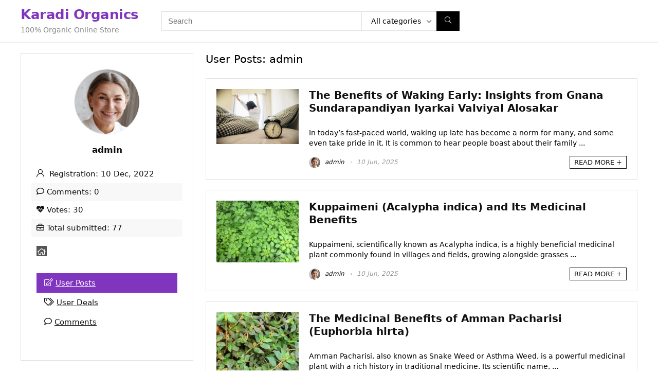

--- FILE ---
content_type: text/html; charset=UTF-8
request_url: https://www.karadiorganics.com/author/admin/?add-to-cart=5831
body_size: 25063
content:
<!DOCTYPE html>
<html lang="en-US">
<head>
<meta charset="UTF-8" />
<meta name="viewport" content="width=device-width, initial-scale=1.0" />
<!-- feeds & pingback -->
<link rel="profile" href="http://gmpg.org/xfn/11" />
<link rel="pingback" href="https://www.karadiorganics.com/xmlrpc.php" />
<meta name='robots' content='index, follow, max-image-preview:large, max-snippet:-1, max-video-preview:-1' />

	<!-- This site is optimized with the Yoast SEO plugin v25.5 - https://yoast.com/wordpress/plugins/seo/ -->
	<title>admin, Author at Karadi Organics</title>
	<link rel="canonical" href="https://www.karadiorganics.com/author/admin/" />
	<link rel="next" href="https://www.karadiorganics.com/author/admin/page/2/" />
	<meta property="og:locale" content="en_US" />
	<meta property="og:type" content="profile" />
	<meta property="og:title" content="admin, Author at Karadi Organics" />
	<meta property="og:url" content="https://www.karadiorganics.com/author/admin/" />
	<meta property="og:site_name" content="Karadi Organics" />
	<meta property="og:image" content="https://secure.gravatar.com/avatar/9604d4b1e0555df12f1c351f1bda7221?s=500&d=mm&r=g" />
	<meta name="twitter:card" content="summary_large_image" />
	<script type="application/ld+json" class="yoast-schema-graph">{"@context":"https://schema.org","@graph":[{"@type":"ProfilePage","@id":"https://www.karadiorganics.com/author/admin/","url":"https://www.karadiorganics.com/author/admin/","name":"admin, Author at Karadi Organics","isPartOf":{"@id":"https://www.karadiorganics.com/#website"},"primaryImageOfPage":{"@id":"https://www.karadiorganics.com/author/admin/#primaryimage"},"image":{"@id":"https://www.karadiorganics.com/author/admin/#primaryimage"},"thumbnailUrl":"https://www.karadiorganics.com/wp-content/uploads/2025/06/karadi-organics-waking-early.jpg","breadcrumb":{"@id":"https://www.karadiorganics.com/author/admin/#breadcrumb"},"inLanguage":"en-US","potentialAction":[{"@type":"ReadAction","target":["https://www.karadiorganics.com/author/admin/"]}]},{"@type":"ImageObject","inLanguage":"en-US","@id":"https://www.karadiorganics.com/author/admin/#primaryimage","url":"https://www.karadiorganics.com/wp-content/uploads/2025/06/karadi-organics-waking-early.jpg","contentUrl":"https://www.karadiorganics.com/wp-content/uploads/2025/06/karadi-organics-waking-early.jpg","width":600,"height":401},{"@type":"BreadcrumbList","@id":"https://www.karadiorganics.com/author/admin/#breadcrumb","itemListElement":[{"@type":"ListItem","position":1,"name":"Home","item":"https://www.karadiorganics.com/"},{"@type":"ListItem","position":2,"name":"Archives for admin"}]},{"@type":"WebSite","@id":"https://www.karadiorganics.com/#website","url":"https://www.karadiorganics.com/","name":"Karadi Organics","description":"100% Organic Online Store","publisher":{"@id":"https://www.karadiorganics.com/#organization"},"potentialAction":[{"@type":"SearchAction","target":{"@type":"EntryPoint","urlTemplate":"https://www.karadiorganics.com/?s={search_term_string}"},"query-input":{"@type":"PropertyValueSpecification","valueRequired":true,"valueName":"search_term_string"}}],"inLanguage":"en-US"},{"@type":"Organization","@id":"https://www.karadiorganics.com/#organization","name":"Karadi Organics","url":"https://www.karadiorganics.com/","logo":{"@type":"ImageObject","inLanguage":"en-US","@id":"https://www.karadiorganics.com/#/schema/logo/image/","url":"https://www.karadiorganics.com/wp-content/uploads/2022/12/karadi-organics-logo.png","contentUrl":"https://www.karadiorganics.com/wp-content/uploads/2022/12/karadi-organics-logo.png","width":614,"height":227,"caption":"Karadi Organics"},"image":{"@id":"https://www.karadiorganics.com/#/schema/logo/image/"}},{"@type":"Person","@id":"https://www.karadiorganics.com/#/schema/person/5414fe30b564c8fb03482ca44ab5f794","name":"admin","image":{"@type":"ImageObject","inLanguage":"en-US","@id":"https://www.karadiorganics.com/#/schema/person/image/","url":"https://secure.gravatar.com/avatar/f877ab16cde556f26e79069938fde68f8f14494e604188caa881e60b3b9da286?s=96&d=mm&r=g","contentUrl":"https://secure.gravatar.com/avatar/f877ab16cde556f26e79069938fde68f8f14494e604188caa881e60b3b9da286?s=96&d=mm&r=g","caption":"admin"},"sameAs":["https://www.karadiorganics.com"],"mainEntityOfPage":{"@id":"https://www.karadiorganics.com/author/admin/"}}]}</script>
	<!-- / Yoast SEO plugin. -->


<link rel="alternate" type="application/rss+xml" title="Karadi Organics &raquo; Feed" href="https://www.karadiorganics.com/feed/" />
<link rel="alternate" type="application/rss+xml" title="Karadi Organics &raquo; Comments Feed" href="https://www.karadiorganics.com/comments/feed/" />
<link rel="alternate" type="application/rss+xml" title="Karadi Organics &raquo; Posts by admin Feed" href="https://www.karadiorganics.com/author/admin/feed/" />
<style id='wp-img-auto-sizes-contain-inline-css' type='text/css'>
img:is([sizes=auto i],[sizes^="auto," i]){contain-intrinsic-size:3000px 1500px}
/*# sourceURL=wp-img-auto-sizes-contain-inline-css */
</style>
<style id='wp-emoji-styles-inline-css' type='text/css'>

	img.wp-smiley, img.emoji {
		display: inline !important;
		border: none !important;
		box-shadow: none !important;
		height: 1em !important;
		width: 1em !important;
		margin: 0 0.07em !important;
		vertical-align: -0.1em !important;
		background: none !important;
		padding: 0 !important;
	}
/*# sourceURL=wp-emoji-styles-inline-css */
</style>
<link rel='stylesheet' id='wp-block-library-css' href='https://www.karadiorganics.com/wp-includes/css/dist/block-library/style.min.css?ver=6.9' type='text/css' media='all' />
<style id='wp-block-group-inline-css' type='text/css'>
.wp-block-group{box-sizing:border-box}:where(.wp-block-group.wp-block-group-is-layout-constrained){position:relative}
/*# sourceURL=https://www.karadiorganics.com/wp-includes/blocks/group/style.min.css */
</style>
<link rel='stylesheet' id='wc-blocks-style-css' href='https://www.karadiorganics.com/wp-content/plugins/woocommerce/assets/client/blocks/wc-blocks.css?ver=wc-10.0.5' type='text/css' media='all' />
<style id='global-styles-inline-css' type='text/css'>
:root{--wp--preset--aspect-ratio--square: 1;--wp--preset--aspect-ratio--4-3: 4/3;--wp--preset--aspect-ratio--3-4: 3/4;--wp--preset--aspect-ratio--3-2: 3/2;--wp--preset--aspect-ratio--2-3: 2/3;--wp--preset--aspect-ratio--16-9: 16/9;--wp--preset--aspect-ratio--9-16: 9/16;--wp--preset--color--black: #000000;--wp--preset--color--cyan-bluish-gray: #abb8c3;--wp--preset--color--white: #ffffff;--wp--preset--color--pale-pink: #f78da7;--wp--preset--color--vivid-red: #cf2e2e;--wp--preset--color--luminous-vivid-orange: #ff6900;--wp--preset--color--luminous-vivid-amber: #fcb900;--wp--preset--color--light-green-cyan: #7bdcb5;--wp--preset--color--vivid-green-cyan: #00d084;--wp--preset--color--pale-cyan-blue: #8ed1fc;--wp--preset--color--vivid-cyan-blue: #0693e3;--wp--preset--color--vivid-purple: #9b51e0;--wp--preset--color--main: var(--rehub-main-color);--wp--preset--color--secondary: var(--rehub-sec-color);--wp--preset--color--buttonmain: var(--rehub-main-btn-bg);--wp--preset--color--cyan-grey: #abb8c3;--wp--preset--color--orange-light: #fcb900;--wp--preset--color--red: #cf2e2e;--wp--preset--color--red-bright: #f04057;--wp--preset--color--vivid-green: #00d084;--wp--preset--color--orange: #ff6900;--wp--preset--color--blue: #0693e3;--wp--preset--gradient--vivid-cyan-blue-to-vivid-purple: linear-gradient(135deg,rgb(6,147,227) 0%,rgb(155,81,224) 100%);--wp--preset--gradient--light-green-cyan-to-vivid-green-cyan: linear-gradient(135deg,rgb(122,220,180) 0%,rgb(0,208,130) 100%);--wp--preset--gradient--luminous-vivid-amber-to-luminous-vivid-orange: linear-gradient(135deg,rgb(252,185,0) 0%,rgb(255,105,0) 100%);--wp--preset--gradient--luminous-vivid-orange-to-vivid-red: linear-gradient(135deg,rgb(255,105,0) 0%,rgb(207,46,46) 100%);--wp--preset--gradient--very-light-gray-to-cyan-bluish-gray: linear-gradient(135deg,rgb(238,238,238) 0%,rgb(169,184,195) 100%);--wp--preset--gradient--cool-to-warm-spectrum: linear-gradient(135deg,rgb(74,234,220) 0%,rgb(151,120,209) 20%,rgb(207,42,186) 40%,rgb(238,44,130) 60%,rgb(251,105,98) 80%,rgb(254,248,76) 100%);--wp--preset--gradient--blush-light-purple: linear-gradient(135deg,rgb(255,206,236) 0%,rgb(152,150,240) 100%);--wp--preset--gradient--blush-bordeaux: linear-gradient(135deg,rgb(254,205,165) 0%,rgb(254,45,45) 50%,rgb(107,0,62) 100%);--wp--preset--gradient--luminous-dusk: linear-gradient(135deg,rgb(255,203,112) 0%,rgb(199,81,192) 50%,rgb(65,88,208) 100%);--wp--preset--gradient--pale-ocean: linear-gradient(135deg,rgb(255,245,203) 0%,rgb(182,227,212) 50%,rgb(51,167,181) 100%);--wp--preset--gradient--electric-grass: linear-gradient(135deg,rgb(202,248,128) 0%,rgb(113,206,126) 100%);--wp--preset--gradient--midnight: linear-gradient(135deg,rgb(2,3,129) 0%,rgb(40,116,252) 100%);--wp--preset--font-size--small: 13px;--wp--preset--font-size--medium: 20px;--wp--preset--font-size--large: 36px;--wp--preset--font-size--x-large: 42px;--wp--preset--font-family--system-font: -apple-system,BlinkMacSystemFont,"Segoe UI",Roboto,Oxygen-Sans,Ubuntu,Cantarell,"Helvetica Neue",sans-serif;--wp--preset--font-family--rh-nav-font: var(--rehub-nav-font,-apple-system,BlinkMacSystemFont,"Segoe UI",Roboto,Oxygen-Sans,Ubuntu,Cantarell,"Helvetica Neue",sans-serif);--wp--preset--font-family--rh-head-font: var(--rehub-head-font,-apple-system,BlinkMacSystemFont,"Segoe UI",Roboto,Oxygen-Sans,Ubuntu,Cantarell,"Helvetica Neue",sans-serif);--wp--preset--font-family--rh-btn-font: var(--rehub-btn-font,-apple-system,BlinkMacSystemFont,"Segoe UI",Roboto,Oxygen-Sans,Ubuntu,Cantarell,"Helvetica Neue",sans-serif);--wp--preset--font-family--rh-body-font: var(--rehub-body-font,-apple-system,BlinkMacSystemFont,"Segoe UI",Roboto,Oxygen-Sans,Ubuntu,Cantarell,"Helvetica Neue",sans-serif);--wp--preset--spacing--20: 0.44rem;--wp--preset--spacing--30: 0.67rem;--wp--preset--spacing--40: 1rem;--wp--preset--spacing--50: 1.5rem;--wp--preset--spacing--60: 2.25rem;--wp--preset--spacing--70: 3.38rem;--wp--preset--spacing--80: 5.06rem;--wp--preset--shadow--natural: 6px 6px 9px rgba(0, 0, 0, 0.2);--wp--preset--shadow--deep: 12px 12px 50px rgba(0, 0, 0, 0.4);--wp--preset--shadow--sharp: 6px 6px 0px rgba(0, 0, 0, 0.2);--wp--preset--shadow--outlined: 6px 6px 0px -3px rgb(255, 255, 255), 6px 6px rgb(0, 0, 0);--wp--preset--shadow--crisp: 6px 6px 0px rgb(0, 0, 0);}:root { --wp--style--global--content-size: 760px;--wp--style--global--wide-size: 900px; }:where(body) { margin: 0; }.wp-site-blocks > .alignleft { float: left; margin-right: 2em; }.wp-site-blocks > .alignright { float: right; margin-left: 2em; }.wp-site-blocks > .aligncenter { justify-content: center; margin-left: auto; margin-right: auto; }:where(.is-layout-flex){gap: 0.5em;}:where(.is-layout-grid){gap: 0.5em;}.is-layout-flow > .alignleft{float: left;margin-inline-start: 0;margin-inline-end: 2em;}.is-layout-flow > .alignright{float: right;margin-inline-start: 2em;margin-inline-end: 0;}.is-layout-flow > .aligncenter{margin-left: auto !important;margin-right: auto !important;}.is-layout-constrained > .alignleft{float: left;margin-inline-start: 0;margin-inline-end: 2em;}.is-layout-constrained > .alignright{float: right;margin-inline-start: 2em;margin-inline-end: 0;}.is-layout-constrained > .aligncenter{margin-left: auto !important;margin-right: auto !important;}.is-layout-constrained > :where(:not(.alignleft):not(.alignright):not(.alignfull)){max-width: var(--wp--style--global--content-size);margin-left: auto !important;margin-right: auto !important;}.is-layout-constrained > .alignwide{max-width: var(--wp--style--global--wide-size);}body .is-layout-flex{display: flex;}.is-layout-flex{flex-wrap: wrap;align-items: center;}.is-layout-flex > :is(*, div){margin: 0;}body .is-layout-grid{display: grid;}.is-layout-grid > :is(*, div){margin: 0;}body{padding-top: 0px;padding-right: 0px;padding-bottom: 0px;padding-left: 0px;}a:where(:not(.wp-element-button)){text-decoration: none;}h1{font-size: 29px;line-height: 34px;margin-top: 10px;margin-bottom: 31px;}h2{font-size: 25px;line-height: 31px;margin-top: 10px;margin-bottom: 31px;}h3{font-size: 20px;line-height: 28px;margin-top: 10px;margin-bottom: 25px;}h4{font-size: 18px;line-height: 24px;margin-top: 10px;margin-bottom: 18px;}h5{font-size: 16px;line-height: 20px;margin-top: 10px;margin-bottom: 15px;}h6{font-size: 14px;line-height: 20px;margin-top: 0px;margin-bottom: 10px;}:root :where(.wp-element-button, .wp-block-button__link){background-color: #32373c;border-width: 0;color: #fff;font-family: inherit;font-size: inherit;font-style: inherit;font-weight: inherit;letter-spacing: inherit;line-height: inherit;padding-top: calc(0.667em + 2px);padding-right: calc(1.333em + 2px);padding-bottom: calc(0.667em + 2px);padding-left: calc(1.333em + 2px);text-decoration: none;text-transform: inherit;}.has-black-color{color: var(--wp--preset--color--black) !important;}.has-cyan-bluish-gray-color{color: var(--wp--preset--color--cyan-bluish-gray) !important;}.has-white-color{color: var(--wp--preset--color--white) !important;}.has-pale-pink-color{color: var(--wp--preset--color--pale-pink) !important;}.has-vivid-red-color{color: var(--wp--preset--color--vivid-red) !important;}.has-luminous-vivid-orange-color{color: var(--wp--preset--color--luminous-vivid-orange) !important;}.has-luminous-vivid-amber-color{color: var(--wp--preset--color--luminous-vivid-amber) !important;}.has-light-green-cyan-color{color: var(--wp--preset--color--light-green-cyan) !important;}.has-vivid-green-cyan-color{color: var(--wp--preset--color--vivid-green-cyan) !important;}.has-pale-cyan-blue-color{color: var(--wp--preset--color--pale-cyan-blue) !important;}.has-vivid-cyan-blue-color{color: var(--wp--preset--color--vivid-cyan-blue) !important;}.has-vivid-purple-color{color: var(--wp--preset--color--vivid-purple) !important;}.has-main-color{color: var(--wp--preset--color--main) !important;}.has-secondary-color{color: var(--wp--preset--color--secondary) !important;}.has-buttonmain-color{color: var(--wp--preset--color--buttonmain) !important;}.has-cyan-grey-color{color: var(--wp--preset--color--cyan-grey) !important;}.has-orange-light-color{color: var(--wp--preset--color--orange-light) !important;}.has-red-color{color: var(--wp--preset--color--red) !important;}.has-red-bright-color{color: var(--wp--preset--color--red-bright) !important;}.has-vivid-green-color{color: var(--wp--preset--color--vivid-green) !important;}.has-orange-color{color: var(--wp--preset--color--orange) !important;}.has-blue-color{color: var(--wp--preset--color--blue) !important;}.has-black-background-color{background-color: var(--wp--preset--color--black) !important;}.has-cyan-bluish-gray-background-color{background-color: var(--wp--preset--color--cyan-bluish-gray) !important;}.has-white-background-color{background-color: var(--wp--preset--color--white) !important;}.has-pale-pink-background-color{background-color: var(--wp--preset--color--pale-pink) !important;}.has-vivid-red-background-color{background-color: var(--wp--preset--color--vivid-red) !important;}.has-luminous-vivid-orange-background-color{background-color: var(--wp--preset--color--luminous-vivid-orange) !important;}.has-luminous-vivid-amber-background-color{background-color: var(--wp--preset--color--luminous-vivid-amber) !important;}.has-light-green-cyan-background-color{background-color: var(--wp--preset--color--light-green-cyan) !important;}.has-vivid-green-cyan-background-color{background-color: var(--wp--preset--color--vivid-green-cyan) !important;}.has-pale-cyan-blue-background-color{background-color: var(--wp--preset--color--pale-cyan-blue) !important;}.has-vivid-cyan-blue-background-color{background-color: var(--wp--preset--color--vivid-cyan-blue) !important;}.has-vivid-purple-background-color{background-color: var(--wp--preset--color--vivid-purple) !important;}.has-main-background-color{background-color: var(--wp--preset--color--main) !important;}.has-secondary-background-color{background-color: var(--wp--preset--color--secondary) !important;}.has-buttonmain-background-color{background-color: var(--wp--preset--color--buttonmain) !important;}.has-cyan-grey-background-color{background-color: var(--wp--preset--color--cyan-grey) !important;}.has-orange-light-background-color{background-color: var(--wp--preset--color--orange-light) !important;}.has-red-background-color{background-color: var(--wp--preset--color--red) !important;}.has-red-bright-background-color{background-color: var(--wp--preset--color--red-bright) !important;}.has-vivid-green-background-color{background-color: var(--wp--preset--color--vivid-green) !important;}.has-orange-background-color{background-color: var(--wp--preset--color--orange) !important;}.has-blue-background-color{background-color: var(--wp--preset--color--blue) !important;}.has-black-border-color{border-color: var(--wp--preset--color--black) !important;}.has-cyan-bluish-gray-border-color{border-color: var(--wp--preset--color--cyan-bluish-gray) !important;}.has-white-border-color{border-color: var(--wp--preset--color--white) !important;}.has-pale-pink-border-color{border-color: var(--wp--preset--color--pale-pink) !important;}.has-vivid-red-border-color{border-color: var(--wp--preset--color--vivid-red) !important;}.has-luminous-vivid-orange-border-color{border-color: var(--wp--preset--color--luminous-vivid-orange) !important;}.has-luminous-vivid-amber-border-color{border-color: var(--wp--preset--color--luminous-vivid-amber) !important;}.has-light-green-cyan-border-color{border-color: var(--wp--preset--color--light-green-cyan) !important;}.has-vivid-green-cyan-border-color{border-color: var(--wp--preset--color--vivid-green-cyan) !important;}.has-pale-cyan-blue-border-color{border-color: var(--wp--preset--color--pale-cyan-blue) !important;}.has-vivid-cyan-blue-border-color{border-color: var(--wp--preset--color--vivid-cyan-blue) !important;}.has-vivid-purple-border-color{border-color: var(--wp--preset--color--vivid-purple) !important;}.has-main-border-color{border-color: var(--wp--preset--color--main) !important;}.has-secondary-border-color{border-color: var(--wp--preset--color--secondary) !important;}.has-buttonmain-border-color{border-color: var(--wp--preset--color--buttonmain) !important;}.has-cyan-grey-border-color{border-color: var(--wp--preset--color--cyan-grey) !important;}.has-orange-light-border-color{border-color: var(--wp--preset--color--orange-light) !important;}.has-red-border-color{border-color: var(--wp--preset--color--red) !important;}.has-red-bright-border-color{border-color: var(--wp--preset--color--red-bright) !important;}.has-vivid-green-border-color{border-color: var(--wp--preset--color--vivid-green) !important;}.has-orange-border-color{border-color: var(--wp--preset--color--orange) !important;}.has-blue-border-color{border-color: var(--wp--preset--color--blue) !important;}.has-vivid-cyan-blue-to-vivid-purple-gradient-background{background: var(--wp--preset--gradient--vivid-cyan-blue-to-vivid-purple) !important;}.has-light-green-cyan-to-vivid-green-cyan-gradient-background{background: var(--wp--preset--gradient--light-green-cyan-to-vivid-green-cyan) !important;}.has-luminous-vivid-amber-to-luminous-vivid-orange-gradient-background{background: var(--wp--preset--gradient--luminous-vivid-amber-to-luminous-vivid-orange) !important;}.has-luminous-vivid-orange-to-vivid-red-gradient-background{background: var(--wp--preset--gradient--luminous-vivid-orange-to-vivid-red) !important;}.has-very-light-gray-to-cyan-bluish-gray-gradient-background{background: var(--wp--preset--gradient--very-light-gray-to-cyan-bluish-gray) !important;}.has-cool-to-warm-spectrum-gradient-background{background: var(--wp--preset--gradient--cool-to-warm-spectrum) !important;}.has-blush-light-purple-gradient-background{background: var(--wp--preset--gradient--blush-light-purple) !important;}.has-blush-bordeaux-gradient-background{background: var(--wp--preset--gradient--blush-bordeaux) !important;}.has-luminous-dusk-gradient-background{background: var(--wp--preset--gradient--luminous-dusk) !important;}.has-pale-ocean-gradient-background{background: var(--wp--preset--gradient--pale-ocean) !important;}.has-electric-grass-gradient-background{background: var(--wp--preset--gradient--electric-grass) !important;}.has-midnight-gradient-background{background: var(--wp--preset--gradient--midnight) !important;}.has-small-font-size{font-size: var(--wp--preset--font-size--small) !important;}.has-medium-font-size{font-size: var(--wp--preset--font-size--medium) !important;}.has-large-font-size{font-size: var(--wp--preset--font-size--large) !important;}.has-x-large-font-size{font-size: var(--wp--preset--font-size--x-large) !important;}.has-system-font-font-family{font-family: var(--wp--preset--font-family--system-font) !important;}.has-rh-nav-font-font-family{font-family: var(--wp--preset--font-family--rh-nav-font) !important;}.has-rh-head-font-font-family{font-family: var(--wp--preset--font-family--rh-head-font) !important;}.has-rh-btn-font-font-family{font-family: var(--wp--preset--font-family--rh-btn-font) !important;}.has-rh-body-font-font-family{font-family: var(--wp--preset--font-family--rh-body-font) !important;}
/*# sourceURL=global-styles-inline-css */
</style>

<link rel='stylesheet' id='contact-form-7-css' href='https://www.karadiorganics.com/wp-content/plugins/contact-form-7/includes/css/styles.css?ver=6.1' type='text/css' media='all' />
<style id='woocommerce-inline-inline-css' type='text/css'>
.woocommerce form .form-row .required { visibility: visible; }
/*# sourceURL=woocommerce-inline-inline-css */
</style>
<link rel='stylesheet' id='wa_order_style-css' href='https://www.karadiorganics.com/wp-content/plugins/oneclick-whatsapp-order/assets/css/main-style.css?ver=1.0.7' type='text/css' media='all' />
<link rel='stylesheet' id='brands-styles-css' href='https://www.karadiorganics.com/wp-content/plugins/woocommerce/assets/css/brands.css?ver=10.0.5' type='text/css' media='all' />
<link rel='stylesheet' id='eggrehub-css' href='https://www.karadiorganics.com/wp-content/themes/rehub-theme1/css/eggrehub.css?ver=19.9.5' type='text/css' media='all' />
<link rel='stylesheet' id='rhstyle-css' href='https://www.karadiorganics.com/wp-content/themes/rehub-theme1/style.css?ver=19.9.5' type='text/css' media='all' />
<link rel='stylesheet' id='rehubicons-css' href='https://www.karadiorganics.com/wp-content/themes/rehub-theme1/iconstyle.css?ver=19.9.5' type='text/css' media='all' />
<link rel='stylesheet' id='rhelementor-css' href='https://www.karadiorganics.com/wp-content/themes/rehub-theme1/css/elementor.css?ver=1.0' type='text/css' media='all' />
<link rel='stylesheet' id='rehub-woocommerce-css' href='https://www.karadiorganics.com/wp-content/themes/rehub-theme1/css/woocommerce.css?ver=19.9.5' type='text/css' media='all' />
<link rel='stylesheet' id='rhslidingpanel-css' href='https://www.karadiorganics.com/wp-content/themes/rehub-theme1/css/slidingpanel.css?ver=1.0' type='text/css' media='all' />
<link rel='stylesheet' id='rhquantity-css' href='https://www.karadiorganics.com/wp-content/themes/rehub-theme1/css/quantity.css?ver=1.5' type='text/css' media='all' />
<script type="text/javascript" src="https://www.karadiorganics.com/wp-includes/js/jquery/jquery.min.js?ver=3.7.1" id="jquery-core-js"></script>
<script type="text/javascript" src="https://www.karadiorganics.com/wp-includes/js/jquery/jquery-migrate.min.js?ver=3.4.1" id="jquery-migrate-js"></script>
<script type="text/javascript" src="https://www.karadiorganics.com/wp-content/plugins/woocommerce/assets/js/jquery-blockui/jquery.blockUI.min.js?ver=2.7.0-wc.10.0.5" id="jquery-blockui-js" defer="defer" data-wp-strategy="defer"></script>
<script type="text/javascript" id="wc-add-to-cart-js-extra">
/* <![CDATA[ */
var wc_add_to_cart_params = {"ajax_url":"/wp-admin/admin-ajax.php","wc_ajax_url":"/?wc-ajax=%%endpoint%%","i18n_view_cart":"View cart","cart_url":"https://www.karadiorganics.com/cart/","is_cart":"","cart_redirect_after_add":"no","i18n_added_to_cart":"Has been added to cart."};
//# sourceURL=wc-add-to-cart-js-extra
/* ]]> */
</script>
<script type="text/javascript" src="https://www.karadiorganics.com/wp-content/plugins/woocommerce/assets/js/frontend/add-to-cart.min.js?ver=10.0.5" id="wc-add-to-cart-js" defer="defer" data-wp-strategy="defer"></script>
<script type="text/javascript" src="https://www.karadiorganics.com/wp-content/plugins/woocommerce/assets/js/js-cookie/js.cookie.min.js?ver=2.1.4-wc.10.0.5" id="js-cookie-js" defer="defer" data-wp-strategy="defer"></script>
<script type="text/javascript" id="woocommerce-js-extra">
/* <![CDATA[ */
var woocommerce_params = {"ajax_url":"/wp-admin/admin-ajax.php","wc_ajax_url":"/?wc-ajax=%%endpoint%%","i18n_password_show":"Show password","i18n_password_hide":"Hide password"};
//# sourceURL=woocommerce-js-extra
/* ]]> */
</script>
<script type="text/javascript" src="https://www.karadiorganics.com/wp-content/plugins/woocommerce/assets/js/frontend/woocommerce.min.js?ver=10.0.5" id="woocommerce-js" defer="defer" data-wp-strategy="defer"></script>
<script type="text/javascript" id="wc-cart-fragments-js-extra">
/* <![CDATA[ */
var wc_cart_fragments_params = {"ajax_url":"/wp-admin/admin-ajax.php","wc_ajax_url":"/?wc-ajax=%%endpoint%%","cart_hash_key":"wc_cart_hash_3c0677f7b68ab884e9cf82e9dc00eab2","fragment_name":"wc_fragments_3c0677f7b68ab884e9cf82e9dc00eab2","request_timeout":"5000"};
//# sourceURL=wc-cart-fragments-js-extra
/* ]]> */
</script>
<script type="text/javascript" src="https://www.karadiorganics.com/wp-content/plugins/woocommerce/assets/js/frontend/cart-fragments.min.js?ver=10.0.5" id="wc-cart-fragments-js" defer="defer" data-wp-strategy="defer"></script>
<link rel="https://api.w.org/" href="https://www.karadiorganics.com/wp-json/" /><link rel="alternate" title="JSON" type="application/json" href="https://www.karadiorganics.com/wp-json/wp/v2/users/1" /><link rel="EditURI" type="application/rsd+xml" title="RSD" href="https://www.karadiorganics.com/xmlrpc.php?rsd" />
<meta name="generator" content="WordPress 6.9" />
<meta name="generator" content="WooCommerce 10.0.5" />
<script type="text/javascript">
(function(url){
	if(/(?:Chrome\/26\.0\.1410\.63 Safari\/537\.31|WordfenceTestMonBot)/.test(navigator.userAgent)){ return; }
	var addEvent = function(evt, handler) {
		if (window.addEventListener) {
			document.addEventListener(evt, handler, false);
		} else if (window.attachEvent) {
			document.attachEvent('on' + evt, handler);
		}
	};
	var removeEvent = function(evt, handler) {
		if (window.removeEventListener) {
			document.removeEventListener(evt, handler, false);
		} else if (window.detachEvent) {
			document.detachEvent('on' + evt, handler);
		}
	};
	var evts = 'contextmenu dblclick drag dragend dragenter dragleave dragover dragstart drop keydown keypress keyup mousedown mousemove mouseout mouseover mouseup mousewheel scroll'.split(' ');
	var logHuman = function() {
		if (window.wfLogHumanRan) { return; }
		window.wfLogHumanRan = true;
		var wfscr = document.createElement('script');
		wfscr.type = 'text/javascript';
		wfscr.async = true;
		wfscr.src = url + '&r=' + Math.random();
		(document.getElementsByTagName('head')[0]||document.getElementsByTagName('body')[0]).appendChild(wfscr);
		for (var i = 0; i < evts.length; i++) {
			removeEvent(evts[i], logHuman);
		}
	};
	for (var i = 0; i < evts.length; i++) {
		addEvent(evts[i], logHuman);
	}
})('//www.karadiorganics.com/?wordfence_lh=1&hid=B35EB3E56978BF1A8A5BFC46ADFFB9F9');
</script>		<style>
			#sendbtn,
			#sendbtn2,
			.wa-order-button,
			.gdpr_wa_button_input {
				background-color: rgba(37, 211, 102, 1) !important;
				color: rgba(255, 255, 255, 1) !important;
			}

			#sendbtn:hover,
			#sendbtn2:hover,
			.wa-order-button:hover,
			.gdpr_wa_button_input:hover {
				background-color: rgba(37, 211, 102, 1) !important;
				color: rgba(255, 255, 255, 1) !important;
			}
		</style>
		<style>
		#sendbtn,
		#sendbtn2,
		.wa-order-button,
		.gdpr_wa_button_input,
		a.wa-order-checkout,
		a.wa-order-thankyou,
		.shortcode_wa_button,
		.shortcode_wa_button_nt,
		.floating_button {
			-webkit-box-shadow: inset px px px px  !important;
			-moz-box-shadow: inset px px px px  !important;
			box-shadow: inset px px px px  !important;
		}

		#sendbtn:hover,
		#sendbtn2:hover,
		.wa-order-button:hover,
		.gdpr_wa_button_input:hover,
		a.wa-order-checkout:hover,
		a.wa-order-thankyou:hover,
		.shortcode_wa_button:hover,
		.shortcode_wa_button_nt:hover,
		.floating_button:hover {
			-webkit-box-shadow: inset px px px px  !important;
			-moz-box-shadow: inset px px px px  !important;
			box-shadow: inset px px px px  !important;
		}
	</style>
<style>
            .wa-order-button-under-atc,
            .wa-order-button-shortdesc,
            .wa-order-button-after-atc {
                margin: px px px px !important;
            }
        </style><style>
            .wa-order-button-under-atc,
            .wa-order-button-shortdesc,
            .wa-order-button {
                padding: px px px px !important;
            }
        </style>		<style>
			.add_to_cart_button,
			.ajax_add_to_cart {
				display: none !important;
			}

			.wa-shop-button {
				display: inline-block !important;
			}
		</style>
<link rel="preload" href="https://www.karadiorganics.com/wp-content/themes/rehub-theme1/fonts/rhicons.woff2?3oibrk" as="font" type="font/woff2" crossorigin="crossorigin"><style type="text/css">  .widget .title:after{border-bottom:2px solid #8035be;}.rehub-main-color-border,nav.top_menu > ul > li.vertical-menu.border-main-color .sub-menu,.rh-main-bg-hover:hover,.wp-block-quote,ul.def_btn_link_tabs li.active a,.wp-block-pullquote{border-color:#8035be;}.wpsm_promobox.rehub_promobox{border-left-color:#8035be!important;}.color_link{color:#8035be !important;}.featured_slider:hover .score,article.post .wpsm_toplist_heading:before{border-color:#8035be;}.btn_more:hover,.tw-pagination .current{border:1px solid #8035be;color:#fff}.rehub_woo_review .rehub_woo_tabs_menu li.current{border-top:3px solid #8035be;}.gallery-pics .gp-overlay{box-shadow:0 0 0 4px #8035be inset;}.post .rehub_woo_tabs_menu li.current,.woocommerce div.product .woocommerce-tabs ul.tabs li.active{border-top:2px solid #8035be;}.rething_item a.cat{border-bottom-color:#8035be}nav.top_menu ul li ul.sub-menu{border-bottom:2px solid #8035be;}.widget.deal_daywoo,.elementor-widget-wpsm_woofeatured .deal_daywoo{border:3px solid #8035be;padding:20px;background:#fff;}.deal_daywoo .wpsm-bar-bar{background-color:#8035be !important} #buddypress div.item-list-tabs ul li.selected a span,#buddypress div.item-list-tabs ul li.current a span,#buddypress div.item-list-tabs ul li a span,.user-profile-div .user-menu-tab > li.active > a,.user-profile-div .user-menu-tab > li.active > a:focus,.user-profile-div .user-menu-tab > li.active > a:hover,.news_in_thumb:hover a.rh-label-string,.news_out_thumb:hover a.rh-label-string,.col-feat-grid:hover a.rh-label-string,.carousel-style-deal .re_carousel .controls,.re_carousel .controls:hover,.openedprevnext .postNavigation .postnavprev,.postNavigation .postnavprev:hover,.top_chart_pagination a.selected,.flex-control-paging li a.flex-active,.flex-control-paging li a:hover,.btn_more:hover,body .tabs-menu li:hover,body .tabs-menu li.current,.featured_slider:hover .score,#bbp_user_edit_submit,.bbp-topic-pagination a,.bbp-topic-pagination a,.custom-checkbox label.checked:after,.slider_post .caption,ul.postpagination li.active a,ul.postpagination li:hover a,ul.postpagination li a:focus,.top_theme h5 strong,.re_carousel .text:after,#topcontrol:hover,.main_slider .flex-overlay:hover a.read-more,.rehub_chimp #mc_embed_signup input#mc-embedded-subscribe,#rank_1.rank_count,#toplistmenu > ul li:before,.rehub_chimp:before,.wpsm-members > strong:first-child,.r_catbox_btn,.wpcf7 .wpcf7-submit,.wpsm_pretty_hover li:hover,.wpsm_pretty_hover li.current,.rehub-main-color-bg,.togglegreedybtn:after,.rh-bg-hover-color:hover a.rh-label-string,.rh-main-bg-hover:hover,.rh_wrapper_video_playlist .rh_video_currently_playing,.rh_wrapper_video_playlist .rh_video_currently_playing.rh_click_video:hover,.rtmedia-list-item .rtmedia-album-media-count,.tw-pagination .current,.dokan-dashboard .dokan-dash-sidebar ul.dokan-dashboard-menu li.active,.dokan-dashboard .dokan-dash-sidebar ul.dokan-dashboard-menu li:hover,.dokan-dashboard .dokan-dash-sidebar ul.dokan-dashboard-menu li.dokan-common-links a:hover,#ywqa-submit-question,.woocommerce .widget_price_filter .ui-slider .ui-slider-range,.rh-hov-bor-line > a:after,nav.top_menu > ul:not(.off-canvas) > li > a:after,.rh-border-line:after,.wpsm-table.wpsm-table-main-color table tr th,.rh-hov-bg-main-slide:before,.rh-hov-bg-main-slidecol .col_item:before,.mvx-tablink.active::before{background:#8035be;}@media (max-width:767px){.postNavigation .postnavprev{background:#8035be;}}.rh-main-bg-hover:hover,.rh-main-bg-hover:hover .whitehovered,.user-profile-div .user-menu-tab > li.active > a{color:#fff !important} a,.carousel-style-deal .deal-item .priced_block .price_count ins,nav.top_menu ul li.menu-item-has-children ul li.menu-item-has-children > a:before,.flexslider .fa-pulse,.footer-bottom .widget .f_menu li a:hover,.comment_form h3 a,.bbp-body li.bbp-forum-info > a:hover,.bbp-body li.bbp-topic-title > a:hover,#subscription-toggle a:before,#favorite-toggle a:before,.aff_offer_links .aff_name a,.rh-deal-price,.commentlist .comment-content small a,.related_articles .title_cat_related a,article em.emph,.campare_table table.one td strong.red,.sidebar .tabs-item .detail p a,.footer-bottom .widget .title span,footer p a,.welcome-frase strong,article.post .wpsm_toplist_heading:before,.post a.color_link,.categoriesbox:hover h3 a:after,.bbp-body li.bbp-forum-info > a,.bbp-body li.bbp-topic-title > a,.widget .title i,.woocommerce-MyAccount-navigation ul li.is-active a,.category-vendormenu li.current a,.deal_daywoo .title,.rehub-main-color,.wpsm_pretty_colored ul li.current a,.wpsm_pretty_colored ul li.current,.rh-heading-hover-color:hover h2 a,.rh-heading-hover-color:hover h3 a,.rh-heading-hover-color:hover h4 a,.rh-heading-hover-color:hover h5 a,.rh-heading-hover-color:hover h3,.rh-heading-hover-color:hover h2,.rh-heading-hover-color:hover h4,.rh-heading-hover-color:hover h5,.rh-heading-hover-color:hover .rh-heading-hover-item a,.rh-heading-icon:before,.widget_layered_nav ul li.chosen a:before,.wp-block-quote.is-style-large p,ul.page-numbers li span.current,ul.page-numbers li a:hover,ul.page-numbers li.active a,.page-link > span:not(.page-link-title),blockquote:not(.wp-block-quote) p,span.re_filtersort_btn:hover,span.active.re_filtersort_btn,.deal_daywoo .price,div.sortingloading:after{color:#8035be;} .page-link > span:not(.page-link-title),.widget.widget_affegg_widget .title,.widget.top_offers .title,.widget.cegg_widget_products .title,header .header_first_style .search form.search-form [type="submit"],header .header_eight_style .search form.search-form [type="submit"],.filter_home_pick span.active,.filter_home_pick span:hover,.filter_product_pick span.active,.filter_product_pick span:hover,.rh_tab_links a.active,.rh_tab_links a:hover,.wcv-navigation ul.menu li.active,.wcv-navigation ul.menu li:hover a,form.search-form [type="submit"],.rehub-sec-color-bg,input#ywqa-submit-question,input#ywqa-send-answer,.woocommerce button.button.alt,.tabsajax span.active.re_filtersort_btn,.wpsm-table.wpsm-table-sec-color table tr th,.rh-slider-arrow,.rh-hov-bg-sec-slide:before,.rh-hov-bg-sec-slidecol .col_item:before{background:#000000 !important;color:#fff !important;outline:0}.widget.widget_affegg_widget .title:after,.widget.top_offers .title:after,.widget.cegg_widget_products .title:after{border-top-color:#000000 !important;}.page-link > span:not(.page-link-title){border:1px solid #000000;}.page-link > span:not(.page-link-title),.header_first_style .search form.search-form [type="submit"] i{color:#fff !important;}.rh_tab_links a.active,.rh_tab_links a:hover,.rehub-sec-color-border,nav.top_menu > ul > li.vertical-menu.border-sec-color > .sub-menu,body .rh-slider-thumbs-item--active{border-color:#000000}.rh_wrapper_video_playlist .rh_video_currently_playing,.rh_wrapper_video_playlist .rh_video_currently_playing.rh_click_video:hover{background-color:#000000;box-shadow:1200px 0 0 #000000 inset;}.rehub-sec-color{color:#000000}  .woocommerce .woo-button-area .masked_coupon,.woocommerce a.woo_loop_btn,.woocommerce .button.checkout,.woocommerce input.button.alt,.woocommerce a.add_to_cart_button:not(.flat-woo-btn),.woocommerce-page a.add_to_cart_button:not(.flat-woo-btn),.woocommerce .single_add_to_cart_button,.woocommerce div.product form.cart .button,.woocommerce .checkout-button.button,.priced_block .btn_offer_block,.priced_block .button,.rh-deal-compact-btn,input.mdf_button,#buddypress input[type="submit"],#buddypress input[type="button"],#buddypress input[type="reset"],#buddypress button.submit,.wpsm-button.rehub_main_btn,.wcv-grid a.button,input.gmw-submit,#ws-plugin--s2member-profile-submit,#rtmedia_create_new_album,input[type="submit"].dokan-btn-theme,a.dokan-btn-theme,.dokan-btn-theme,#wcfm_membership_container a.wcfm_submit_button,.woocommerce button.button,.rehub-main-btn-bg,.woocommerce #payment #place_order,.wc-block-grid__product-add-to-cart.wp-block-button .wp-block-button__link{background:none #de1414 !important;color:#ffffff !important;fill:#ffffff !important;border:none !important;text-decoration:none !important;outline:0;box-shadow:-1px 6px 19px rgba(222,20,20,0.2) !important;border-radius:0 !important;}.rehub-main-btn-bg > a{color:#ffffff !important;}.woocommerce a.woo_loop_btn:hover,.woocommerce .button.checkout:hover,.woocommerce input.button.alt:hover,.woocommerce a.add_to_cart_button:not(.flat-woo-btn):hover,.woocommerce-page a.add_to_cart_button:not(.flat-woo-btn):hover,.woocommerce a.single_add_to_cart_button:hover,.woocommerce-page a.single_add_to_cart_button:hover,.woocommerce div.product form.cart .button:hover,.woocommerce-page div.product form.cart .button:hover,.woocommerce .checkout-button.button:hover,.priced_block .btn_offer_block:hover,.wpsm-button.rehub_main_btn:hover,#buddypress input[type="submit"]:hover,#buddypress input[type="button"]:hover,#buddypress input[type="reset"]:hover,#buddypress button.submit:hover,.small_post .btn:hover,.ap-pro-form-field-wrapper input[type="submit"]:hover,.wcv-grid a.button:hover,#ws-plugin--s2member-profile-submit:hover,.rething_button .btn_more:hover,#wcfm_membership_container a.wcfm_submit_button:hover,.woocommerce #payment #place_order:hover,.woocommerce button.button:hover,.rehub-main-btn-bg:hover,.rehub-main-btn-bg:hover > a,.wc-block-grid__product-add-to-cart.wp-block-button .wp-block-button__link:hover{background:none #de1414 !important;color:#ffffff !important;border-color:transparent;box-shadow:-1px 6px 13px #d3d3d3 !important;}.rehub_offer_coupon:hover{border:1px dashed #de1414;}.rehub_offer_coupon:hover i.far,.rehub_offer_coupon:hover i.fal,.rehub_offer_coupon:hover i.fas{color:#de1414}.re_thing_btn .rehub_offer_coupon.not_masked_coupon:hover{color:#de1414 !important}.woocommerce a.woo_loop_btn:active,.woocommerce .button.checkout:active,.woocommerce .button.alt:active,.woocommerce a.add_to_cart_button:not(.flat-woo-btn):active,.woocommerce-page a.add_to_cart_button:not(.flat-woo-btn):active,.woocommerce a.single_add_to_cart_button:active,.woocommerce-page a.single_add_to_cart_button:active,.woocommerce div.product form.cart .button:active,.woocommerce-page div.product form.cart .button:active,.woocommerce .checkout-button.button:active,.wpsm-button.rehub_main_btn:active,#buddypress input[type="submit"]:active,#buddypress input[type="button"]:active,#buddypress input[type="reset"]:active,#buddypress button.submit:active,.ap-pro-form-field-wrapper input[type="submit"]:active,.wcv-grid a.button:active,#ws-plugin--s2member-profile-submit:active,.woocommerce #payment #place_order:active,input[type="submit"].dokan-btn-theme:active,a.dokan-btn-theme:active,.dokan-btn-theme:active,.woocommerce button.button:active,.rehub-main-btn-bg:active,.wc-block-grid__product-add-to-cart.wp-block-button .wp-block-button__link:active{background:none #de1414 !important;box-shadow:0 1px 0 #999 !important;top:2px;color:#ffffff !important;}.rehub_btn_color,.rehub_chimp_flat #mc_embed_signup input#mc-embedded-subscribe{background-color:#de1414;border:1px solid #de1414;color:#ffffff;text-shadow:none}.rehub_btn_color:hover{color:#ffffff;background-color:#de1414;border:1px solid #de1414;}.rething_button .btn_more{border:1px solid #de1414;color:#de1414;}.rething_button .priced_block.block_btnblock .price_count{color:#de1414;font-weight:normal;}.widget_merchant_list .buttons_col{background-color:#de1414 !important;}.widget_merchant_list .buttons_col a{color:#ffffff !important;}.rehub-svg-btn-fill svg{fill:#de1414;}.rehub-svg-btn-stroke svg{stroke:#de1414;}@media (max-width:767px){#float-panel-woo-area{border-top:1px solid #de1414}}:root{--rehub-main-color:#8035be;--rehub-sec-color:#000000;--rehub-main-btn-bg:#de1414;--rehub-link-color:#8035be;}</style>	<noscript><style>.woocommerce-product-gallery{ opacity: 1 !important; }</style></noscript>
	<meta name="generator" content="Elementor 3.30.2; features: additional_custom_breakpoints; settings: css_print_method-external, google_font-enabled, font_display-swap">
			<style>
				.e-con.e-parent:nth-of-type(n+4):not(.e-lazyloaded):not(.e-no-lazyload),
				.e-con.e-parent:nth-of-type(n+4):not(.e-lazyloaded):not(.e-no-lazyload) * {
					background-image: none !important;
				}
				@media screen and (max-height: 1024px) {
					.e-con.e-parent:nth-of-type(n+3):not(.e-lazyloaded):not(.e-no-lazyload),
					.e-con.e-parent:nth-of-type(n+3):not(.e-lazyloaded):not(.e-no-lazyload) * {
						background-image: none !important;
					}
				}
				@media screen and (max-height: 640px) {
					.e-con.e-parent:nth-of-type(n+2):not(.e-lazyloaded):not(.e-no-lazyload),
					.e-con.e-parent:nth-of-type(n+2):not(.e-lazyloaded):not(.e-no-lazyload) * {
						background-image: none !important;
					}
				}
			</style>
			<link rel='stylesheet' id='rhniceselect-css' href='https://www.karadiorganics.com/wp-content/themes/rehub-theme1/css/niceselect.css?ver=1.1' type='text/css' media='all' />
<link rel='stylesheet' id='rhcomments-css' href='https://www.karadiorganics.com/wp-content/themes/rehub-theme1/css/comments.css?ver=1.1' type='text/css' media='all' />
<link rel='stylesheet' id='rhuserreviews-css' href='https://www.karadiorganics.com/wp-content/themes/rehub-theme1/css/userreviews.css?ver=1.1' type='text/css' media='all' />
</head>
<body class="archive author author-admin author-1 wp-custom-logo wp-embed-responsive wp-theme-rehub-theme1 theme-rehub-theme1 woocommerce-no-js gspbody gspb-bodyfront elementor-default elementor-kit-6">
	               
<!-- Outer Start -->
<div class="rh-outer-wrap">
    <div id="top_ankor"></div>
    <!-- HEADER -->
            <header id="main_header" class="white_style width-100p position-relative">
            <div class="header_wrap">
                                                                                    <!-- Logo section -->
<div class="logo_section_wrap hideontablet">
    <div class="rh-container">
        <div class="logo-section rh-flex-center-align tabletblockdisplay header_seven_style clearfix">
            <div class="logo">
          		          			<div class="textlogo pb10 fontbold rehub-main-color">Karadi Organics</div>
                    <div class="sloganlogo lineheight15">100% Organic Online Store</div>
          		       
            </div>                       
            <div class="search head_search position-relative">
                                <form role="search" method="get" class="search-form product-search-form" action="https://www.karadiorganics.com/">
	<label class="screen-reader-text" for="woocommerce-product-search-field-0">Search for:</label>
	<input type="text" id="woocommerce-product-search-field-0"  name="s" placeholder="Search" value="" data-enable_compare="1" data-posttype="product"  />
	<input type="hidden" name="post_type" value="product" />
	<select  name='product_cat' id='388496058' class='rh_woo_drop_cat rhhidden rhniceselect hideonmobile'>
	<option value='' selected='selected'>All categories</option>
	<option class="level-0" value="fresh-vegetables">Fresh Vegetables</option>
	<option class="level-0" value="herbs">Herbs</option>
	<option class="level-0" value="leaf">Leaf</option>
	<option class="level-0" value="oils-ghee">Oils &amp; Ghee</option>
	<option class="level-0" value="plants">Plants</option>
	<option class="level-0" value="pooja-supplies">Pooja Supplies</option>
</select>
	<button type="submit" class="btnsearch hideonmobile"  aria-label="Search"><i class="rhicon rhi-search"></i></button>
</form>
            </div>
            <div class=" rh-flex-right-align">
                <div class="header-actions-logo rh-flex-right-align">
                    <div class="tabledisplay">
                         
                         
                                                                                   
                                                                        
                    </div>                     
                </div>  
            </div>                        
        </div>
    </div>
</div>
<!-- /Logo section -->  
<!-- Main Navigation -->
<div class="header_icons_menu search-form-inheader main-nav mob-logo-enabled white_style">  
    <div class="rh-container"> 
	        
                <div class="responsive_nav_wrap rh_mobile_menu">
            <div id="dl-menu" class="dl-menuwrapper rh-flex-center-align">
                <button id="dl-trigger" class="dl-trigger" aria-label="Menu">
                    <svg viewBox="0 0 32 32" xmlns="http://www.w3.org/2000/svg">
                        <g>
                            <line stroke-linecap="round" id="rhlinemenu_1" y2="7" x2="29" y1="7" x1="3"/>
                            <line stroke-linecap="round" id="rhlinemenu_2" y2="16" x2="18" y1="16" x1="3"/>
                            <line stroke-linecap="round" id="rhlinemenu_3" y2="25" x2="26" y1="25" x1="3"/>
                        </g>
                    </svg>
                </button>
                <div id="mobile-menu-icons" class="rh-flex-center-align rh-flex-right-align">
                    <button class='icon-search-onclick' aria-label='Search'><i class='rhicon rhi-search'></i></button>
                </div>
            </div>
                    </div>
    </div>
</div>
<!-- /Main Navigation -->
                 

            </div>  
        </header>
            <!-- CONTENT -->
<div class="rh-container user-profile-div"> 
    <div class="rh-content-wrap clearfix">
        <!-- Sidebar -->
        <aside class="sidebar authorsidebar floatleft border-grey whitebg pt30 pb30 pl20 pr20 mb30 blackcolor">
            <div class="author_widget whitebg pt0 pb0 pl0 pr0 mb20 clearfix">
                <div class="profile-avatar text-center">
                    <img alt='admin' src='https://secure.gravatar.com/avatar/f877ab16cde556f26e79069938fde68f8f14494e604188caa881e60b3b9da286?s=128&#038;d=mm&#038;r=g' srcset='https://secure.gravatar.com/avatar/f877ab16cde556f26e79069938fde68f8f14494e604188caa881e60b3b9da286?s=256&#038;d=mm&#038;r=g 2x' class='avatar avatar-128 photo' height='128' width='128' decoding='async'/>                </div>
                <div class="profile-usertitle text-center mt20">
                    <div class="profile-usertitle-name font110 fontbold mb20">
                        admin                                             </div>
                </div>
                <div class="lineheight25 margincenter mb10 profile-stats">
                    <div class="pt5 pb5 pl10 pr10"><i class="rhicon rhi-user mr5 rtlml5"></i> Registration: 10 Dec, 2022</div>
                    <div class="pt5 pb5 pl10 pr10"><i class="rhicon rhi-comment mr5 rtlml5"></i>Comments: 0</div>
                                        <div class="pt5 pb5 pl10 pr10"><i class="rhicon rhi-heartbeat mr5 rtlml5"></i>Votes: 30</div>
                                        <div class="pt5 pb5 pl10 pr10"><i class="rhicon rhi-briefcase mr5 rtlml5"></i>Total submitted: 77</div>
                                                   
                </div>
                <div class="profile-socbutton lineheight25 margincenter mb10">
                    <div class="social_icon small_i pt5 pb5 pl10 pr10">
                        <a href="https://www.karadiorganics.com" class="author-social hm" rel="nofollow"><i class="rhicon rhi-home"></i></a>                                                                                                                                                                                             </div>
                </div>
                                        <div class="profile-usermenu mt20">
                    <ul class="user-menu-tab pt5 pb5 pl10 pr10" role="tablist">
                    
                                        
                                            <li role="presentation" class="active">
                            <a href="#user-posts" aria-controls="user-posts" role="tab" data-toggle="tab" aria-expanded="true" class="position-relative blockstyle pt10 pb10 pl15 pr15"><i class="rhicon rhi-edit mr5 rtlml5"></i>User Posts</a>
                        </li>
                                                             
                        <li role="presentation">
                            <a href="#user-deals" aria-controls="user-deals" role="tab" data-toggle="tab" aria-expanded="true" class="position-relative blockstyle pt10 pb10 pl15 pr15"><i class="rhicon rhi-tags mr5 rtlml5"></i>User Deals</a>
                        </li>
                     
                                            <li role="presentation">
                            <a href="#user-comments" aria-controls="user-comments" role="tab" data-toggle="tab" aria-expanded="false" class="position-relative blockstyle pt10 pb10 pl15 pr15"><i class="rhicon rhi-comment mr5 rtlml5"></i>Comments</a>
                        </li>
                     
                    
                                        
                                        </ul>
                </div>
            </div>            
        </aside>
        <!-- /Sidebar --> 
        
          <!-- Main Side -->
        <div class="main-side clearfix floatright tab-content">
        
                
                      <div role="tabpanel" class="tab-pane active" id="user-posts">
                <div class="wpsm-title position-relative flowhidden mb25 middle-size-title wpsm-cat-title">
                    <div class="font140"><span>User Posts:</span> admin</div>
                </div>          
                                                            	<div class="news-community clearfix">
				<div class="rh_grid_image_wrapper">
			<div class="newsimage rh_gr_img">
				<figure>
										<a href="https://www.karadiorganics.com/the-benefits-of-waking-early-insights-from-gnana-sundarapandiyan-iyarkai-valviyal-alosakar/" title="The Benefits of Waking Early: Insights from Gnana Sundarapandiyan Iyarkai Valviyal Alosakar">
						<img src="https://www.karadiorganics.com/wp-content/uploads/thumbs_dir/karadi-organics-waking-early-23jpo532d9evl396zdxc0229xgmv7zmpij2sa00j6r8c.jpg" width="160" height="160" alt="The Benefits of Waking Early: Insights from Gnana Sundarapandiyan Iyarkai Valviyal Alosakar" />					</a>
				</figure>
			</div>
						<div class="newsdetail newstitleblock rh_gr_right_sec">
				<h2 class="font130 mt0 mb10 mobfont120 lineheight25"><a href="https://www.karadiorganics.com/the-benefits-of-waking-early-insights-from-gnana-sundarapandiyan-iyarkai-valviyal-alosakar/">The Benefits of Waking Early: Insights from Gnana Sundarapandiyan Iyarkai Valviyal Alosakar</a></h2>
															
		 
				    			
											<span class="more-from-store-a mt0 floatleft ml0 mr10 mb5 lineheight20"></span>
																<div class="clearfix"></div>
			</div>
			<div class="newsdetail rh_gr_right_desc">
				<p class="font90 mobfont80 lineheight20 moblineheight15 mb15">
In today’s fast-paced world, waking up late has become a norm for many, and some even take pride in it. It is common to hear people boast about their family ...</p>
				
<div class="wp-block-group is-layout-flow wp-block-group-is-layout-flow"></div>
																				</div>
			<div class="newsdetail newsbtn rh_gr_right_btn">
				<div class="rh-flex-center-align mobileblockdisplay">
					<div class="meta post-meta">
										<span class="admin_meta">
			<a class="admin" href="https://www.karadiorganics.com/author/admin/">
				<img alt='admin' src='https://secure.gravatar.com/avatar/f877ab16cde556f26e79069938fde68f8f14494e604188caa881e60b3b9da286?s=22&#038;d=mm&#038;r=g' srcset='https://secure.gravatar.com/avatar/f877ab16cde556f26e79069938fde68f8f14494e604188caa881e60b3b9da286?s=44&#038;d=mm&#038;r=g 2x' class='avatar avatar-22 photo' height='22' width='22' decoding='async'/>								
				admin			
			</a>
		</span>
	 		<span class="date_meta">
  			 				 10 Jun, 2025 			 		</span>	
														</div>
					<div class="rh-flex-right-align">
																			
		 
				    	    											<a href="https://www.karadiorganics.com/the-benefits-of-waking-early-insights-from-gnana-sundarapandiyan-iyarkai-valviyal-alosakar/" class="btn_more">READ MORE  +</a>
			  			  	    			
												</div>
				</div>
			</div>
		</div>
		<div class="newscom_head_ajax"></div>
		<div class="newscom_content_ajax"></div>
			</div>
                                            	<div class="news-community clearfix">
				<div class="rh_grid_image_wrapper">
			<div class="newsimage rh_gr_img">
				<figure>
										<a href="https://www.karadiorganics.com/kuppaimeni-acalypha-indica-and-its-medicinal-benefits/" title="Kuppaimeni (Acalypha indica) and Its Medicinal Benefits">
						<img src="https://www.karadiorganics.com/wp-content/uploads/thumbs_dir/karadi-organics-kuppaimeni-23jpmxxio5sgwaerlhjsy30b37goghny1g5fvlgqnl7o.jpg" width="160" height="160" alt="Kuppaimeni (Acalypha indica) and Its Medicinal Benefits" />					</a>
				</figure>
			</div>
						<div class="newsdetail newstitleblock rh_gr_right_sec">
				<h2 class="font130 mt0 mb10 mobfont120 lineheight25"><a href="https://www.karadiorganics.com/kuppaimeni-acalypha-indica-and-its-medicinal-benefits/">Kuppaimeni (Acalypha indica) and Its Medicinal Benefits</a></h2>
															
		 
				    			
											<span class="more-from-store-a mt0 floatleft ml0 mr10 mb5 lineheight20"></span>
																<div class="clearfix"></div>
			</div>
			<div class="newsdetail rh_gr_right_desc">
				<p class="font90 mobfont80 lineheight20 moblineheight15 mb15">
Kuppaimeni, scientifically known as Acalypha indica, is a highly beneficial medicinal plant commonly found in villages and fields, growing alongside grasses ...</p>
				
<div class="wp-block-group is-layout-flow wp-block-group-is-layout-flow"></div>
																				</div>
			<div class="newsdetail newsbtn rh_gr_right_btn">
				<div class="rh-flex-center-align mobileblockdisplay">
					<div class="meta post-meta">
										<span class="admin_meta">
			<a class="admin" href="https://www.karadiorganics.com/author/admin/">
				<img alt='admin' src='https://secure.gravatar.com/avatar/f877ab16cde556f26e79069938fde68f8f14494e604188caa881e60b3b9da286?s=22&#038;d=mm&#038;r=g' srcset='https://secure.gravatar.com/avatar/f877ab16cde556f26e79069938fde68f8f14494e604188caa881e60b3b9da286?s=44&#038;d=mm&#038;r=g 2x' class='avatar avatar-22 photo' height='22' width='22' decoding='async'/>								
				admin			
			</a>
		</span>
	 		<span class="date_meta">
  			 				 10 Jun, 2025 			 		</span>	
														</div>
					<div class="rh-flex-right-align">
																			
		 
				    	    											<a href="https://www.karadiorganics.com/kuppaimeni-acalypha-indica-and-its-medicinal-benefits/" class="btn_more">READ MORE  +</a>
			  			  	    			
												</div>
				</div>
			</div>
		</div>
		<div class="newscom_head_ajax"></div>
		<div class="newscom_content_ajax"></div>
			</div>
                                            	<div class="news-community clearfix">
				<div class="rh_grid_image_wrapper">
			<div class="newsimage rh_gr_img">
				<figure>
										<a href="https://www.karadiorganics.com/the-medicinal-benefits-of-amman-pacharisi-euphorbia-hirta/" title="The Medicinal Benefits of Amman Pacharisi (Euphorbia hirta)">
						<img src="https://www.karadiorganics.com/wp-content/uploads/thumbs_dir/karadi-organics-amman-pacharisi-23jpmkvjd8mlj1dq9pwnhgawm6t0xl048zj93n43ibwc.jpg" width="160" height="160" alt="The Medicinal Benefits of Amman Pacharisi (Euphorbia hirta)" />					</a>
				</figure>
			</div>
						<div class="newsdetail newstitleblock rh_gr_right_sec">
				<h2 class="font130 mt0 mb10 mobfont120 lineheight25"><a href="https://www.karadiorganics.com/the-medicinal-benefits-of-amman-pacharisi-euphorbia-hirta/">The Medicinal Benefits of Amman Pacharisi (Euphorbia hirta)</a></h2>
															
		 
				    			
											<span class="more-from-store-a mt0 floatleft ml0 mr10 mb5 lineheight20"></span>
																<div class="clearfix"></div>
			</div>
			<div class="newsdetail rh_gr_right_desc">
				<p class="font90 mobfont80 lineheight20 moblineheight15 mb15">
Amman Pacharisi, also known as Snake Weed or Asthma Weed, is a powerful medicinal plant with a rich history in traditional medicine. Its scientific name, ...</p>
				
<div class="wp-block-group is-layout-flow wp-block-group-is-layout-flow"></div>
																				</div>
			<div class="newsdetail newsbtn rh_gr_right_btn">
				<div class="rh-flex-center-align mobileblockdisplay">
					<div class="meta post-meta">
										<span class="admin_meta">
			<a class="admin" href="https://www.karadiorganics.com/author/admin/">
				<img alt='admin' src='https://secure.gravatar.com/avatar/f877ab16cde556f26e79069938fde68f8f14494e604188caa881e60b3b9da286?s=22&#038;d=mm&#038;r=g' srcset='https://secure.gravatar.com/avatar/f877ab16cde556f26e79069938fde68f8f14494e604188caa881e60b3b9da286?s=44&#038;d=mm&#038;r=g 2x' class='avatar avatar-22 photo' height='22' width='22' decoding='async'/>								
				admin			
			</a>
		</span>
	 		<span class="date_meta">
  			 				 10 Jun, 2025 			 		</span>	
														</div>
					<div class="rh-flex-right-align">
																			
		 
				    	    											<a href="https://www.karadiorganics.com/the-medicinal-benefits-of-amman-pacharisi-euphorbia-hirta/" class="btn_more">READ MORE  +</a>
			  			  	    			
												</div>
				</div>
			</div>
		</div>
		<div class="newscom_head_ajax"></div>
		<div class="newscom_content_ajax"></div>
			</div>
                                            	<div class="news-community clearfix">
				<div class="rh_grid_image_wrapper">
			<div class="newsimage rh_gr_img">
				<figure>
										<a href="https://www.karadiorganics.com/cassava-tuber-maravalli-kizhangu-as-a-natural-remedy-for-menstrual-cramps/" title="Cassava Tuber (Maravalli Kizhangu) as a Natural Remedy for Menstrual Cramps">
						<img loading="lazy" src="https://www.karadiorganics.com/wp-content/uploads/thumbs_dir/karadi-organics-maravalli-kizhangu-23jpljqpckp3i5as3g2sqy491s4y0lp5412jfbsxmnoc.jpeg" width="160" height="160" alt="Cassava Tuber (Maravalli Kizhangu) as a Natural Remedy for Menstrual Cramps" />					</a>
				</figure>
			</div>
						<div class="newsdetail newstitleblock rh_gr_right_sec">
				<h2 class="font130 mt0 mb10 mobfont120 lineheight25"><a href="https://www.karadiorganics.com/cassava-tuber-maravalli-kizhangu-as-a-natural-remedy-for-menstrual-cramps/">Cassava Tuber (Maravalli Kizhangu) as a Natural Remedy for Menstrual Cramps</a></h2>
															
		 
				    			
											<span class="more-from-store-a mt0 floatleft ml0 mr10 mb5 lineheight20"></span>
																<div class="clearfix"></div>
			</div>
			<div class="newsdetail rh_gr_right_desc">
				<p class="font90 mobfont80 lineheight20 moblineheight15 mb15">
Menstrual cramps are a common issue that many women face each month. The pain associated with menstruation can be severe, leading to reliance on painkillers ...</p>
				
<div class="wp-block-group is-layout-flow wp-block-group-is-layout-flow"></div>
																				</div>
			<div class="newsdetail newsbtn rh_gr_right_btn">
				<div class="rh-flex-center-align mobileblockdisplay">
					<div class="meta post-meta">
										<span class="admin_meta">
			<a class="admin" href="https://www.karadiorganics.com/author/admin/">
				<img alt='admin' src='https://secure.gravatar.com/avatar/f877ab16cde556f26e79069938fde68f8f14494e604188caa881e60b3b9da286?s=22&#038;d=mm&#038;r=g' srcset='https://secure.gravatar.com/avatar/f877ab16cde556f26e79069938fde68f8f14494e604188caa881e60b3b9da286?s=44&#038;d=mm&#038;r=g 2x' class='avatar avatar-22 photo' height='22' width='22' decoding='async'/>								
				admin			
			</a>
		</span>
	 		<span class="date_meta">
  			 				 10 Jun, 2025 			 		</span>	
														</div>
					<div class="rh-flex-right-align">
																			
		 
				    	    											<a href="https://www.karadiorganics.com/cassava-tuber-maravalli-kizhangu-as-a-natural-remedy-for-menstrual-cramps/" class="btn_more">READ MORE  +</a>
			  			  	    			
												</div>
				</div>
			</div>
		</div>
		<div class="newscom_head_ajax"></div>
		<div class="newscom_content_ajax"></div>
			</div>
                                            	<div class="news-community clearfix">
				<div class="rh_grid_image_wrapper">
			<div class="newsimage rh_gr_img">
				<figure>
										<a href="https://www.karadiorganics.com/avaram-poo-tea-and-its-medicinal-values/" title="Avaram Poo Tea and Its Medicinal Values">
						<img loading="lazy" src="https://www.karadiorganics.com/wp-content/uploads/thumbs_dir/Avaram-Poo-dry-karadi-organics-206undg4yiy6vokm7o3s1h6ujdzi3g6mtt2mur2dhg84.jpg" width="160" height="160" alt="Avaram Poo Tea and Its Medicinal Values" />					</a>
				</figure>
			</div>
						<div class="newsdetail newstitleblock rh_gr_right_sec">
				<h2 class="font130 mt0 mb10 mobfont120 lineheight25"><a href="https://www.karadiorganics.com/avaram-poo-tea-and-its-medicinal-values/">Avaram Poo Tea and Its Medicinal Values</a></h2>
															
		 
				    			
											<span class="more-from-store-a mt0 floatleft ml0 mr10 mb5 lineheight20"></span>
																<div class="clearfix"></div>
			</div>
			<div class="newsdetail rh_gr_right_desc">
				<p class="font90 mobfont80 lineheight20 moblineheight15 mb15">
Avaram Poo (Tanner’s Cassia) has been an integral part of traditional medicine for centuries. It is believed that Avaram Poo Panchangam, which refers to the ...</p>
				
<div class="wp-block-group is-layout-flow wp-block-group-is-layout-flow"></div>
																				</div>
			<div class="newsdetail newsbtn rh_gr_right_btn">
				<div class="rh-flex-center-align mobileblockdisplay">
					<div class="meta post-meta">
										<span class="admin_meta">
			<a class="admin" href="https://www.karadiorganics.com/author/admin/">
				<img alt='admin' src='https://secure.gravatar.com/avatar/f877ab16cde556f26e79069938fde68f8f14494e604188caa881e60b3b9da286?s=22&#038;d=mm&#038;r=g' srcset='https://secure.gravatar.com/avatar/f877ab16cde556f26e79069938fde68f8f14494e604188caa881e60b3b9da286?s=44&#038;d=mm&#038;r=g 2x' class='avatar avatar-22 photo' height='22' width='22' decoding='async'/>								
				admin			
			</a>
		</span>
	 		<span class="date_meta">
  			 				 10 Jun, 2025 			 		</span>	
														</div>
					<div class="rh-flex-right-align">
																			
		 
				    	    											<a href="https://www.karadiorganics.com/avaram-poo-tea-and-its-medicinal-values/" class="btn_more">READ MORE  +</a>
			  			  	    			
												</div>
				</div>
			</div>
		</div>
		<div class="newscom_head_ajax"></div>
		<div class="newscom_content_ajax"></div>
			</div>
                                            	<div class="news-community clearfix">
				<div class="rh_grid_image_wrapper">
			<div class="newsimage rh_gr_img">
				<figure>
										<a href="https://www.karadiorganics.com/the-hidden-dangers-of-sanitary-napkins-how-they-impact-female-reproductive-health/" title="The Hidden Dangers of Sanitary Napkins: How They Impact Female Reproductive Health">
						<img loading="lazy" src="https://www.karadiorganics.com/wp-content/uploads/thumbs_dir/karadi-organics-napkins-23jpl1bibyp7n1rbf8o4n2vltrlytit49v812a4ozip0.jpg" width="160" height="160" alt="The Hidden Dangers of Sanitary Napkins: How They Impact Female Reproductive Health" />					</a>
				</figure>
			</div>
						<div class="newsdetail newstitleblock rh_gr_right_sec">
				<h2 class="font130 mt0 mb10 mobfont120 lineheight25"><a href="https://www.karadiorganics.com/the-hidden-dangers-of-sanitary-napkins-how-they-impact-female-reproductive-health/">The Hidden Dangers of Sanitary Napkins: How They Impact Female Reproductive Health</a></h2>
															
		 
				    			
											<span class="more-from-store-a mt0 floatleft ml0 mr10 mb5 lineheight20"></span>
																<div class="clearfix"></div>
			</div>
			<div class="newsdetail rh_gr_right_desc">
				<p class="font90 mobfont80 lineheight20 moblineheight15 mb15">
In today’s world, where hygiene products are marketed as essential for women’s health, a shocking reality remains hidden—many sanitary napkins contain harmful ...</p>
				
<div class="wp-block-group is-layout-flow wp-block-group-is-layout-flow"></div>
																				</div>
			<div class="newsdetail newsbtn rh_gr_right_btn">
				<div class="rh-flex-center-align mobileblockdisplay">
					<div class="meta post-meta">
										<span class="admin_meta">
			<a class="admin" href="https://www.karadiorganics.com/author/admin/">
				<img alt='admin' src='https://secure.gravatar.com/avatar/f877ab16cde556f26e79069938fde68f8f14494e604188caa881e60b3b9da286?s=22&#038;d=mm&#038;r=g' srcset='https://secure.gravatar.com/avatar/f877ab16cde556f26e79069938fde68f8f14494e604188caa881e60b3b9da286?s=44&#038;d=mm&#038;r=g 2x' class='avatar avatar-22 photo' height='22' width='22' decoding='async'/>								
				admin			
			</a>
		</span>
	 		<span class="date_meta">
  			 				 10 Jun, 2025 			 		</span>	
														</div>
					<div class="rh-flex-right-align">
																			
		 
				    	    											<a href="https://www.karadiorganics.com/the-hidden-dangers-of-sanitary-napkins-how-they-impact-female-reproductive-health/" class="btn_more">READ MORE  +</a>
			  			  	    			
												</div>
				</div>
			</div>
		</div>
		<div class="newscom_head_ajax"></div>
		<div class="newscom_content_ajax"></div>
			</div>
                                            	<div class="news-community clearfix">
				<div class="rh_grid_image_wrapper">
			<div class="newsimage rh_gr_img">
				<figure>
										<a href="https://www.karadiorganics.com/the-alchemical-herb-cissus-repens-sempirandai/" title="The Alchemical Herb: Cissus Repens (Sempirandai)">
						<img loading="lazy" src="https://www.karadiorganics.com/wp-content/uploads/thumbs_dir/karadi-organics-cissus-repens-23jpkamnr8i0b5p73zcsoa22mz2eq2flrog9lvdyxch0.jpg" width="160" height="160" alt="The Alchemical Herb: Cissus Repens (Sempirandai)" />					</a>
				</figure>
			</div>
						<div class="newsdetail newstitleblock rh_gr_right_sec">
				<h2 class="font130 mt0 mb10 mobfont120 lineheight25"><a href="https://www.karadiorganics.com/the-alchemical-herb-cissus-repens-sempirandai/">The Alchemical Herb: Cissus Repens (Sempirandai)</a></h2>
															
		 
				    			
											<span class="more-from-store-a mt0 floatleft ml0 mr10 mb5 lineheight20"></span>
																<div class="clearfix"></div>
			</div>
			<div class="newsdetail rh_gr_right_desc">
				<p class="font90 mobfont80 lineheight20 moblineheight15 mb15">
Our ancestors possessed immense knowledge of alchemy and natural resources, allowing them to create gold artifacts and structures without engaging in ...</p>
				
<div class="wp-block-group is-layout-flow wp-block-group-is-layout-flow"></div>
																				</div>
			<div class="newsdetail newsbtn rh_gr_right_btn">
				<div class="rh-flex-center-align mobileblockdisplay">
					<div class="meta post-meta">
										<span class="admin_meta">
			<a class="admin" href="https://www.karadiorganics.com/author/admin/">
				<img alt='admin' src='https://secure.gravatar.com/avatar/f877ab16cde556f26e79069938fde68f8f14494e604188caa881e60b3b9da286?s=22&#038;d=mm&#038;r=g' srcset='https://secure.gravatar.com/avatar/f877ab16cde556f26e79069938fde68f8f14494e604188caa881e60b3b9da286?s=44&#038;d=mm&#038;r=g 2x' class='avatar avatar-22 photo' height='22' width='22' decoding='async'/>								
				admin			
			</a>
		</span>
	 		<span class="date_meta">
  			 				 10 Jun, 2025 			 		</span>	
														</div>
					<div class="rh-flex-right-align">
																			
		 
				    	    											<a href="https://www.karadiorganics.com/the-alchemical-herb-cissus-repens-sempirandai/" class="btn_more">READ MORE  +</a>
			  			  	    			
												</div>
				</div>
			</div>
		</div>
		<div class="newscom_head_ajax"></div>
		<div class="newscom_content_ajax"></div>
			</div>
                                            	<div class="news-community clearfix">
				<div class="rh_grid_image_wrapper">
			<div class="newsimage rh_gr_img">
				<figure>
										<a href="https://www.karadiorganics.com/native-bottle-gourd-nattu-surakkai-a-natural-healer-rooted-in-tradition/" title="Native Bottle Gourd (Nattu Surakkai): A Natural Healer Rooted in Tradition">
						<img loading="lazy" src="https://www.karadiorganics.com/wp-content/uploads/thumbs_dir/karadi-organics-nattu-surakkai-23jpcjm4n84q3rc1coczqn6rx982xrz5oe4gdoqmqzok.jpg" width="160" height="160" alt="Native Bottle Gourd (Nattu Surakkai): A Natural Healer Rooted in Tradition" />					</a>
				</figure>
			</div>
						<div class="newsdetail newstitleblock rh_gr_right_sec">
				<h2 class="font130 mt0 mb10 mobfont120 lineheight25"><a href="https://www.karadiorganics.com/native-bottle-gourd-nattu-surakkai-a-natural-healer-rooted-in-tradition/">Native Bottle Gourd (Nattu Surakkai): A Natural Healer Rooted in Tradition</a></h2>
															
		 
				    			
											<span class="more-from-store-a mt0 floatleft ml0 mr10 mb5 lineheight20"></span>
																<div class="clearfix"></div>
			</div>
			<div class="newsdetail rh_gr_right_desc">
				<p class="font90 mobfont80 lineheight20 moblineheight15 mb15">
In an age where hybrid vegetables dominate the market, the native varieties of vegetables hold ancient wisdom and unmatched health benefits. One such ...</p>
				
<div class="wp-block-group is-layout-flow wp-block-group-is-layout-flow"></div>
																				</div>
			<div class="newsdetail newsbtn rh_gr_right_btn">
				<div class="rh-flex-center-align mobileblockdisplay">
					<div class="meta post-meta">
										<span class="admin_meta">
			<a class="admin" href="https://www.karadiorganics.com/author/admin/">
				<img alt='admin' src='https://secure.gravatar.com/avatar/f877ab16cde556f26e79069938fde68f8f14494e604188caa881e60b3b9da286?s=22&#038;d=mm&#038;r=g' srcset='https://secure.gravatar.com/avatar/f877ab16cde556f26e79069938fde68f8f14494e604188caa881e60b3b9da286?s=44&#038;d=mm&#038;r=g 2x' class='avatar avatar-22 photo' height='22' width='22' decoding='async'/>								
				admin			
			</a>
		</span>
	 		<span class="date_meta">
  			 				 10 Jun, 2025 			 		</span>	
														</div>
					<div class="rh-flex-right-align">
																			
		 
				    	    											<a href="https://www.karadiorganics.com/native-bottle-gourd-nattu-surakkai-a-natural-healer-rooted-in-tradition/" class="btn_more">READ MORE  +</a>
			  			  	    			
												</div>
				</div>
			</div>
		</div>
		<div class="newscom_head_ajax"></div>
		<div class="newscom_content_ajax"></div>
			</div>
                                            	<div class="news-community clearfix">
				<div class="rh_grid_image_wrapper">
			<div class="newsimage rh_gr_img">
				<figure>
										<a href="https://www.karadiorganics.com/seenthil-kodi-medicinal-uses/" title="Seenthil Kodi Medicinal Uses">
						<img loading="lazy" src="https://www.karadiorganics.com/wp-content/uploads/thumbs_dir/karadi-organics-seenthil-kodi-23jpbzvxp4f1wjagy3e0ab9znjfje07y9dtbqn8brcx0.jpg" width="160" height="160" alt="Seenthil Kodi Medicinal Uses" />					</a>
				</figure>
			</div>
						<div class="newsdetail newstitleblock rh_gr_right_sec">
				<h2 class="font130 mt0 mb10 mobfont120 lineheight25"><a href="https://www.karadiorganics.com/seenthil-kodi-medicinal-uses/">Seenthil Kodi Medicinal Uses</a></h2>
															
		 
				    			
											<span class="more-from-store-a mt0 floatleft ml0 mr10 mb5 lineheight20"></span>
																<div class="clearfix"></div>
			</div>
			<div class="newsdetail rh_gr_right_desc">
				<p class="font90 mobfont80 lineheight20 moblineheight15 mb15">
Seenthil Kodi, also known as Giloy or Heart-leaved Moonseed, is a powerful medicinal climber traditionally recognized in various native healing systems such ...</p>
				
<div class="wp-block-group is-layout-flow wp-block-group-is-layout-flow"></div>
																				</div>
			<div class="newsdetail newsbtn rh_gr_right_btn">
				<div class="rh-flex-center-align mobileblockdisplay">
					<div class="meta post-meta">
										<span class="admin_meta">
			<a class="admin" href="https://www.karadiorganics.com/author/admin/">
				<img alt='admin' src='https://secure.gravatar.com/avatar/f877ab16cde556f26e79069938fde68f8f14494e604188caa881e60b3b9da286?s=22&#038;d=mm&#038;r=g' srcset='https://secure.gravatar.com/avatar/f877ab16cde556f26e79069938fde68f8f14494e604188caa881e60b3b9da286?s=44&#038;d=mm&#038;r=g 2x' class='avatar avatar-22 photo' height='22' width='22' decoding='async'/>								
				admin			
			</a>
		</span>
	 		<span class="date_meta">
  			 				 10 Jun, 2025 			 		</span>	
														</div>
					<div class="rh-flex-right-align">
																			
		 
				    	    											<a href="https://www.karadiorganics.com/seenthil-kodi-medicinal-uses/" class="btn_more">READ MORE  +</a>
			  			  	    			
												</div>
				</div>
			</div>
		</div>
		<div class="newscom_head_ajax"></div>
		<div class="newscom_content_ajax"></div>
			</div>
                                            	<div class="news-community clearfix">
				<div class="rh_grid_image_wrapper">
			<div class="newsimage rh_gr_img">
				<figure>
										<a href="https://www.karadiorganics.com/red-sandalwood-pterocarpus-santalinus-the-natural-shield-against-radiation-and-a-priceless-timber-resource/" title="Red Sandalwood (Pterocarpus santalinus): The Natural Shield Against Radiation and a Priceless Timber Resource">
						<img loading="lazy" src="https://www.karadiorganics.com/wp-content/uploads/thumbs_dir/karadi-organics-red-sandalwood-23jpbo7kbjyeg30jk62asu62ibfzcht1excoh8pf2in0.jpg" width="160" height="160" alt="Red Sandalwood (Pterocarpus santalinus): The Natural Shield Against Radiation and a Priceless Timber Resource" />					</a>
				</figure>
			</div>
						<div class="newsdetail newstitleblock rh_gr_right_sec">
				<h2 class="font130 mt0 mb10 mobfont120 lineheight25"><a href="https://www.karadiorganics.com/red-sandalwood-pterocarpus-santalinus-the-natural-shield-against-radiation-and-a-priceless-timber-resource/">Red Sandalwood (Pterocarpus santalinus): The Natural Shield Against Radiation and a Priceless Timber Resource</a></h2>
															
		 
				    			
											<span class="more-from-store-a mt0 floatleft ml0 mr10 mb5 lineheight20"></span>
																<div class="clearfix"></div>
			</div>
			<div class="newsdetail rh_gr_right_desc">
				<p class="font90 mobfont80 lineheight20 moblineheight15 mb15">
In a world increasingly vulnerable to environmental hazards and technological risks, natural resources with protective qualities are gaining attention. One ...</p>
				
<div class="wp-block-group is-layout-flow wp-block-group-is-layout-flow"></div>
																				</div>
			<div class="newsdetail newsbtn rh_gr_right_btn">
				<div class="rh-flex-center-align mobileblockdisplay">
					<div class="meta post-meta">
										<span class="admin_meta">
			<a class="admin" href="https://www.karadiorganics.com/author/admin/">
				<img alt='admin' src='https://secure.gravatar.com/avatar/f877ab16cde556f26e79069938fde68f8f14494e604188caa881e60b3b9da286?s=22&#038;d=mm&#038;r=g' srcset='https://secure.gravatar.com/avatar/f877ab16cde556f26e79069938fde68f8f14494e604188caa881e60b3b9da286?s=44&#038;d=mm&#038;r=g 2x' class='avatar avatar-22 photo' height='22' width='22' decoding='async'/>								
				admin			
			</a>
		</span>
	 		<span class="date_meta">
  			 				 10 Jun, 2025 			 		</span>	
														</div>
					<div class="rh-flex-right-align">
																			
		 
				    	    											<a href="https://www.karadiorganics.com/red-sandalwood-pterocarpus-santalinus-the-natural-shield-against-radiation-and-a-priceless-timber-resource/" class="btn_more">READ MORE  +</a>
			  			  	    			
												</div>
				</div>
			</div>
		</div>
		<div class="newscom_head_ajax"></div>
		<div class="newscom_content_ajax"></div>
			</div>
                                        <ul class="page-numbers">
<li class="active"><a href="https://www.karadiorganics.com/author/admin/">1</a></li>
<li><a href="https://www.karadiorganics.com/author/admin/page/2/">2</a></li>
<li><a href="https://www.karadiorganics.com/author/admin/page/3/">3</a></li>
<li class="hellip_paginate_link"><span>&hellip;</span></li>
<li><a href="https://www.karadiorganics.com/author/admin/page/6/">6</a></li>
<li class="next_paginate_link"><a href="https://www.karadiorganics.com/author/admin/page/2/" >Next Page &raquo;</a></li>
</ul>
                 
                <div class="clearfix"></div>               
            </div>
                         
            <div role="tabpanel" class="tab-pane" id="user-deals">
                <div class="wpsm-title position-relative flowhidden mb25 middle-size-title wpsm-cat-title">
                    <h5 class="font140"><span>User Deals:</span> admin</h5>
                </div>
                
 
	 
	<div class="woo_offer_list  re_aj_pag_clk_wrap" data-innerargs='{"attrelpanel":""}' data-filterargs='{"post_type":"product","posts_per_page":12,"orderby":"","order":"DESC","author":1,"tax_query":[{"relation":"AND","0":{"taxonomy":"product_visibility","field":"name","terms":"exclude-from-catalog","operator":"NOT IN"}}]}' data-template="woolistpart" id="rh_woolist_1634270997">	                    
		<a name="woo-link-list"></a>		
					            <div class="woocommerce type-product rh_offer_list rh_actions_padd  defdealtype">    
        <div class="button_action">
        <div class="floatleft mr5">
                                    <div class="heart_thumb_wrap text-center"><span class="flowhidden cell_wishlist"><span class="heartplus" data-post_id="5858" data-informer="1"><span class="ml5 rtlmr5 wishaddedwrap" id="wishadded5858">Added to wishlist</span><span class="ml5 rtlmr5 wishremovedwrap" id="wishremoved5858">Removed from wishlist</span> </span></span><span data-wishcount="1" id="wishcount5858" class="thumbscount">1</span> </div>  
        </div>
                                                                            
    </div>         
    <div class="rh_grid_image_3_col">
        <div class="rh_gr_img_first offer_thumb"> 
            <div class="border-grey deal_img_wrap position-relative text-center width-100">       
            <a href="https://www.karadiorganics.com/product/organic-triphala-powder-500g/"  class="re_track_btn">
                         
                <img loading="lazy" width="500" height="500" src="https://www.karadiorganics.com/wp-content/uploads/2023/01/Triphala-Powder-Organic-500x500.jpg" class="" alt="" decoding="async" srcset="https://www.karadiorganics.com/wp-content/uploads/2023/01/Triphala-Powder-Organic.jpg 500w, https://www.karadiorganics.com/wp-content/uploads/2023/01/Triphala-Powder-Organic-100x100.jpg 100w, https://www.karadiorganics.com/wp-content/uploads/2023/01/Triphala-Powder-Organic-800x800.jpg 800w, https://www.karadiorganics.com/wp-content/uploads/2023/01/Triphala-Powder-Organic-300x300.jpg 300w, https://www.karadiorganics.com/wp-content/uploads/2023/01/Triphala-Powder-Organic-1024x1024.jpg 1024w, https://www.karadiorganics.com/wp-content/uploads/2023/01/Triphala-Powder-Organic-150x150.jpg 150w, https://www.karadiorganics.com/wp-content/uploads/2023/01/Triphala-Powder-Organic-768x768.jpg 768w, https://www.karadiorganics.com/wp-content/uploads/2023/01/Triphala-Powder-Organic-1536x1536.jpg 1536w, https://www.karadiorganics.com/wp-content/uploads/2023/01/Triphala-Powder-Organic-2048x2048.jpg 2048w, https://www.karadiorganics.com/wp-content/uploads/2023/01/Triphala-Powder-Organic-350x350.jpg 350w, https://www.karadiorganics.com/wp-content/uploads/2023/01/Triphala-Powder-Organic-788x788.jpg 788w" sizes="(max-width: 500px) 100vw, 500px" />                        </a>
            <div class=" defdealtype_deal_string deal_string border-top font70 lineheight25 text-center upper-text-trans">Deal</div>
            </div>
                    </div>
        <div class="rh_gr_top_middle">
            <div class="woo_list_desc">  
                <div class="woolist_meta mb10">
                                            <span class="date_ago mr5">
                            <i class="rhicon rhi-clock"></i> 3 years ago                        </span> 
                                                                 
                </div>                          
                <h3 class="font120 mb10 mt0 mobfont110 moblineheight20 "><a href="https://www.karadiorganics.com/product/organic-triphala-powder-500g/"  class="re_track_btn">Organic Triphala Powder &#8211; 500g</a></h3>
                
<div class="wp-block-group is-layout-flow wp-block-group-is-layout-flow"></div>
 
                                <span class="pricefont110 rehub-main-color mobpricefont90 fontbold mb10 mr10 lineheight20 floatleft"><span class="price"><span class="woocommerce-Price-amount amount"><bdi><span class="woocommerce-Price-currencySymbol">&#8377;</span>245.00</bdi></span></span></span>                                                                             
                <div class="clearfix"></div>
            </div>
        </div> 
        <div class="rh_gr_middle_desc font90 lineheight20">
                        <div class="mt10"> </div>
        </div>                  
        <div class="rh_gr_btn_block">
            <div class="block_btnblock priced_block mb10">
                                    <a href="?add-to-cart=5858" data-product_id="5858" data-product_sku="" class="re_track_btn woo_loop_btn btn_offer_block add_to_cart_button ajax_add_to_cart product_type_simple" >Add to cart</a> 
                                    
                 
                                                                   
                                 
            </div>
                        <span class="woolist_vendor">
                                            
                                     
            </span>            
                    </div>
    </div>
    		<a id="sendbtn" href="https://web.whatsapp.com/send?phone=919080459941&text=Hello%2C%20I%20want%20to%20purchase%3A%0D%0A%0D%0A%2AOrganic%20Triphala%20Powder%20-%20500g%2A%0A%2APrice%3A%2A%20%E2%82%B9245.00%0A%2AURL%3A%2A%20https%3A%2F%2Fwww.karadiorganics.com%2Fproduct%2Forganic-triphala-powder-500g%2F%0D%0A%0D%0AThank%20you%21&app_absent=0" title="Complete order on WhatsApp to buy Organic Triphala Powder - 500g" target="" class="button add_to_cart_button wa-shop-button product_type_simple">
			Buy via WhatsApp		</a>
	</div>            			
					            <div class="woocommerce type-product rh_offer_list rh_actions_padd  defdealtype">    
        <div class="button_action">
        <div class="floatleft mr5">
                                    <div class="heart_thumb_wrap text-center"><span class="flowhidden cell_wishlist"><span class="heartplus" data-post_id="5856" data-informer="1"><span class="ml5 rtlmr5 wishaddedwrap" id="wishadded5856">Added to wishlist</span><span class="ml5 rtlmr5 wishremovedwrap" id="wishremoved5856">Removed from wishlist</span> </span></span><span data-wishcount="1" id="wishcount5856" class="thumbscount">1</span> </div>  
        </div>
                                                                            
    </div>         
    <div class="rh_grid_image_3_col">
        <div class="rh_gr_img_first offer_thumb"> 
            <div class="border-grey deal_img_wrap position-relative text-center width-100">       
            <a href="https://www.karadiorganics.com/product/organic-mango-leaves-fresh-dry-25-leaves/"  class="re_track_btn">
                         
                <img loading="lazy" width="500" height="500" src="https://www.karadiorganics.com/wp-content/uploads/2023/01/mango-leaf-organic-500x500.jpg" class="" alt="" decoding="async" srcset="https://www.karadiorganics.com/wp-content/uploads/2023/01/mango-leaf-organic.jpg 500w, https://www.karadiorganics.com/wp-content/uploads/2023/01/mango-leaf-organic-100x100.jpg 100w, https://www.karadiorganics.com/wp-content/uploads/2023/01/mango-leaf-organic-800x800.jpg 800w, https://www.karadiorganics.com/wp-content/uploads/2023/01/mango-leaf-organic-300x300.jpg 300w, https://www.karadiorganics.com/wp-content/uploads/2023/01/mango-leaf-organic-1024x1024.jpg 1024w, https://www.karadiorganics.com/wp-content/uploads/2023/01/mango-leaf-organic-150x150.jpg 150w, https://www.karadiorganics.com/wp-content/uploads/2023/01/mango-leaf-organic-768x768.jpg 768w, https://www.karadiorganics.com/wp-content/uploads/2023/01/mango-leaf-organic-1536x1536.jpg 1536w, https://www.karadiorganics.com/wp-content/uploads/2023/01/mango-leaf-organic-2048x2048.jpg 2048w, https://www.karadiorganics.com/wp-content/uploads/2023/01/mango-leaf-organic-350x350.jpg 350w, https://www.karadiorganics.com/wp-content/uploads/2023/01/mango-leaf-organic-788x788.jpg 788w" sizes="(max-width: 500px) 100vw, 500px" />                        </a>
            <div class=" defdealtype_deal_string deal_string border-top font70 lineheight25 text-center upper-text-trans">Deal</div>
            </div>
                    </div>
        <div class="rh_gr_top_middle">
            <div class="woo_list_desc">  
                <div class="woolist_meta mb10">
                                            <span class="date_ago mr5">
                            <i class="rhicon rhi-clock"></i> 3 years ago                        </span> 
                                                                 
                </div>                          
                <h3 class="font120 mb10 mt0 mobfont110 moblineheight20 "><a href="https://www.karadiorganics.com/product/organic-mango-leaves-fresh-dry-25-leaves/"  class="re_track_btn">Organic Mango Leaves Fresh / Dry &#8211; 25 Leaves</a></h3>
                
<div class="wp-block-group is-layout-flow wp-block-group-is-layout-flow"></div>
 
                                <span class="pricefont110 rehub-main-color mobpricefont90 fontbold mb10 mr10 lineheight20 floatleft"><span class="price"><span class="woocommerce-Price-amount amount"><bdi><span class="woocommerce-Price-currencySymbol">&#8377;</span>35.00</bdi></span></span></span>                                                                             
                <div class="clearfix"></div>
            </div>
        </div> 
        <div class="rh_gr_middle_desc font90 lineheight20">
                        <div class="mt10"> </div>
        </div>                  
        <div class="rh_gr_btn_block">
            <div class="block_btnblock priced_block mb10">
                                    <a href="?add-to-cart=5856" data-product_id="5856" data-product_sku="" class="re_track_btn woo_loop_btn btn_offer_block add_to_cart_button ajax_add_to_cart product_type_simple" >Add to cart</a> 
                                    
                 
                                                                   
                                 
            </div>
                        <span class="woolist_vendor">
                                            
                                     
            </span>            
                    </div>
    </div>
    		<a id="sendbtn" href="https://web.whatsapp.com/send?phone=919080459941&text=Hello%2C%20I%20want%20to%20purchase%3A%0D%0A%0D%0A%2AOrganic%20Mango%20Leaves%20Fresh%20%2F%20Dry%20-%2025%20Leaves%2A%0A%2APrice%3A%2A%20%E2%82%B935.00%0A%2AURL%3A%2A%20https%3A%2F%2Fwww.karadiorganics.com%2Fproduct%2Forganic-mango-leaves-fresh-dry-25-leaves%2F%0D%0A%0D%0AThank%20you%21&app_absent=0" title="Complete order on WhatsApp to buy Organic Mango Leaves Fresh / Dry - 25 Leaves" target="" class="button add_to_cart_button wa-shop-button product_type_simple">
			Buy via WhatsApp		</a>
	</div>            			
					            <div class="woocommerce type-product rh_offer_list rh_actions_padd  defdealtype">    
        <div class="button_action">
        <div class="floatleft mr5">
                                    <div class="heart_thumb_wrap text-center"><span class="flowhidden cell_wishlist"><span class="heartplus" data-post_id="5854" data-informer="0"><span class="ml5 rtlmr5 wishaddedwrap" id="wishadded5854">Added to wishlist</span><span class="ml5 rtlmr5 wishremovedwrap" id="wishremoved5854">Removed from wishlist</span> </span></span><span data-wishcount="0" id="wishcount5854" class="thumbscount">0</span> </div>  
        </div>
                                                                            
    </div>         
    <div class="rh_grid_image_3_col">
        <div class="rh_gr_img_first offer_thumb"> 
            <div class="border-grey deal_img_wrap position-relative text-center width-100">       
            <a href="https://www.karadiorganics.com/product/organic-whole-kadukkai-haritaki-terminalia-chebula-karakkaya-harde-100gm/"  class="re_track_btn">
                         
                <img loading="lazy" width="500" height="500" src="https://www.karadiorganics.com/wp-content/uploads/2023/01/whole-kadukkai-karadi-organics-500x500.jpg" class="" alt="" decoding="async" srcset="https://www.karadiorganics.com/wp-content/uploads/2023/01/whole-kadukkai-karadi-organics.jpg 500w, https://www.karadiorganics.com/wp-content/uploads/2023/01/whole-kadukkai-karadi-organics-100x100.jpg 100w, https://www.karadiorganics.com/wp-content/uploads/2023/01/whole-kadukkai-karadi-organics-800x800.jpg 800w, https://www.karadiorganics.com/wp-content/uploads/2023/01/whole-kadukkai-karadi-organics-300x300.jpg 300w, https://www.karadiorganics.com/wp-content/uploads/2023/01/whole-kadukkai-karadi-organics-1024x1024.jpg 1024w, https://www.karadiorganics.com/wp-content/uploads/2023/01/whole-kadukkai-karadi-organics-150x150.jpg 150w, https://www.karadiorganics.com/wp-content/uploads/2023/01/whole-kadukkai-karadi-organics-768x768.jpg 768w, https://www.karadiorganics.com/wp-content/uploads/2023/01/whole-kadukkai-karadi-organics-1536x1536.jpg 1536w, https://www.karadiorganics.com/wp-content/uploads/2023/01/whole-kadukkai-karadi-organics-2048x2048.jpg 2048w, https://www.karadiorganics.com/wp-content/uploads/2023/01/whole-kadukkai-karadi-organics-350x350.jpg 350w, https://www.karadiorganics.com/wp-content/uploads/2023/01/whole-kadukkai-karadi-organics-788x788.jpg 788w" sizes="(max-width: 500px) 100vw, 500px" />                        </a>
            <div class=" defdealtype_deal_string deal_string border-top font70 lineheight25 text-center upper-text-trans">Deal</div>
            </div>
                    </div>
        <div class="rh_gr_top_middle">
            <div class="woo_list_desc">  
                <div class="woolist_meta mb10">
                                            <span class="date_ago mr5">
                            <i class="rhicon rhi-clock"></i> 3 years ago                        </span> 
                                                                 
                </div>                          
                <h3 class="font120 mb10 mt0 mobfont110 moblineheight20 "><a href="https://www.karadiorganics.com/product/organic-whole-kadukkai-haritaki-terminalia-chebula-karakkaya-harde-100gm/"  class="re_track_btn">Organic Whole Kadukkai / Haritaki / Terminalia Chebula / Karakkaya / Harde &#8211; 100gm</a></h3>
                
<div class="wp-block-group is-layout-flow wp-block-group-is-layout-flow"></div>
 
                                <span class="pricefont110 rehub-main-color mobpricefont90 fontbold mb10 mr10 lineheight20 floatleft"><span class="price"><span class="woocommerce-Price-amount amount"><bdi><span class="woocommerce-Price-currencySymbol">&#8377;</span>55.00</bdi></span></span></span>                                                                             
                <div class="clearfix"></div>
            </div>
        </div> 
        <div class="rh_gr_middle_desc font90 lineheight20">
                        <div class="mt10"> </div>
        </div>                  
        <div class="rh_gr_btn_block">
            <div class="block_btnblock priced_block mb10">
                                    <a href="?add-to-cart=5854" data-product_id="5854" data-product_sku="" class="re_track_btn woo_loop_btn btn_offer_block add_to_cart_button ajax_add_to_cart product_type_simple" >Add to cart</a> 
                                    
                 
                                                                   
                                 
            </div>
                        <span class="woolist_vendor">
                                            
                                     
            </span>            
                    </div>
    </div>
    		<a id="sendbtn" href="https://web.whatsapp.com/send?phone=919080459941&text=Hello%2C%20I%20want%20to%20purchase%3A%0D%0A%0D%0A%2AOrganic%20Whole%20Kadukkai%20%2F%20Haritaki%20%2F%20Terminalia%20Chebula%20%2F%20Karakkaya%20%2F%20Harde%20-%20100gm%2A%0A%2APrice%3A%2A%20%E2%82%B955.00%0A%2AURL%3A%2A%20https%3A%2F%2Fwww.karadiorganics.com%2Fproduct%2Forganic-whole-kadukkai-haritaki-terminalia-chebula-karakkaya-harde-100gm%2F%0D%0A%0D%0AThank%20you%21&app_absent=0" title="Complete order on WhatsApp to buy Organic Whole Kadukkai / Haritaki / Terminalia Chebula / Karakkaya / Harde - 100gm" target="" class="button add_to_cart_button wa-shop-button product_type_simple">
			Buy via WhatsApp		</a>
	</div>            			
					            <div class="woocommerce type-product rh_offer_list rh_actions_padd  defdealtype">    
        <div class="button_action">
        <div class="floatleft mr5">
                                    <div class="heart_thumb_wrap text-center"><span class="flowhidden cell_wishlist"><span class="heartplus" data-post_id="5851" data-informer="0"><span class="ml5 rtlmr5 wishaddedwrap" id="wishadded5851">Added to wishlist</span><span class="ml5 rtlmr5 wishremovedwrap" id="wishremoved5851">Removed from wishlist</span> </span></span><span data-wishcount="0" id="wishcount5851" class="thumbscount">0</span> </div>  
        </div>
                                                                            
    </div>         
    <div class="rh_grid_image_3_col">
        <div class="rh_gr_img_first offer_thumb"> 
            <div class="border-grey deal_img_wrap position-relative text-center width-100">       
            <a href="https://www.karadiorganics.com/product/kadukkai-haritaki-terminalia-chebula-powder-100gm/"  class="re_track_btn">
                         
                <img loading="lazy" width="500" height="500" src="https://www.karadiorganics.com/wp-content/uploads/2023/01/kadukkai-powder-500x500.jpg" class="" alt="" decoding="async" srcset="https://www.karadiorganics.com/wp-content/uploads/2023/01/kadukkai-powder.jpg 500w, https://www.karadiorganics.com/wp-content/uploads/2023/01/kadukkai-powder-100x100.jpg 100w, https://www.karadiorganics.com/wp-content/uploads/2023/01/kadukkai-powder-800x800.jpg 800w, https://www.karadiorganics.com/wp-content/uploads/2023/01/kadukkai-powder-300x300.jpg 300w, https://www.karadiorganics.com/wp-content/uploads/2023/01/kadukkai-powder-1024x1024.jpg 1024w, https://www.karadiorganics.com/wp-content/uploads/2023/01/kadukkai-powder-150x150.jpg 150w, https://www.karadiorganics.com/wp-content/uploads/2023/01/kadukkai-powder-768x768.jpg 768w, https://www.karadiorganics.com/wp-content/uploads/2023/01/kadukkai-powder-1536x1536.jpg 1536w, https://www.karadiorganics.com/wp-content/uploads/2023/01/kadukkai-powder-2048x2048.jpg 2048w, https://www.karadiorganics.com/wp-content/uploads/2023/01/kadukkai-powder-350x350.jpg 350w, https://www.karadiorganics.com/wp-content/uploads/2023/01/kadukkai-powder-788x788.jpg 788w" sizes="(max-width: 500px) 100vw, 500px" />                        </a>
            <div class=" defdealtype_deal_string deal_string border-top font70 lineheight25 text-center upper-text-trans">Deal</div>
            </div>
                    </div>
        <div class="rh_gr_top_middle">
            <div class="woo_list_desc">  
                <div class="woolist_meta mb10">
                                            <span class="date_ago mr5">
                            <i class="rhicon rhi-clock"></i> 3 years ago                        </span> 
                                                                 
                </div>                          
                <h3 class="font120 mb10 mt0 mobfont110 moblineheight20 "><a href="https://www.karadiorganics.com/product/kadukkai-haritaki-terminalia-chebula-powder-100gm/"  class="re_track_btn">Kadukkai / Haritaki / Terminalia Chebula Powder &#8211; 100gm</a></h3>
                
<div class="wp-block-group is-layout-flow wp-block-group-is-layout-flow"></div>
 
                                <span class="pricefont110 rehub-main-color mobpricefont90 fontbold mb10 mr10 lineheight20 floatleft"><span class="price"><span class="woocommerce-Price-amount amount"><bdi><span class="woocommerce-Price-currencySymbol">&#8377;</span>70.00</bdi></span></span></span>                                                                             
                <div class="clearfix"></div>
            </div>
        </div> 
        <div class="rh_gr_middle_desc font90 lineheight20">
                        <div class="mt10"> </div>
        </div>                  
        <div class="rh_gr_btn_block">
            <div class="block_btnblock priced_block mb10">
                                    <a href="?add-to-cart=5851" data-product_id="5851" data-product_sku="" class="re_track_btn woo_loop_btn btn_offer_block add_to_cart_button ajax_add_to_cart product_type_simple" >Add to cart</a> 
                                    
                 
                                                                   
                                 
            </div>
                        <span class="woolist_vendor">
                                            
                                     
            </span>            
                    </div>
    </div>
    		<a id="sendbtn" href="https://web.whatsapp.com/send?phone=919080459941&text=Hello%2C%20I%20want%20to%20purchase%3A%0D%0A%0D%0A%2AKadukkai%20%2F%20Haritaki%20%2F%20Terminalia%20Chebula%20Powder%20-%20100gm%2A%0A%2APrice%3A%2A%20%E2%82%B970.00%0A%2AURL%3A%2A%20https%3A%2F%2Fwww.karadiorganics.com%2Fproduct%2Fkadukkai-haritaki-terminalia-chebula-powder-100gm%2F%0D%0A%0D%0AThank%20you%21&app_absent=0" title="Complete order on WhatsApp to buy Kadukkai / Haritaki / Terminalia Chebula Powder - 100gm" target="" class="button add_to_cart_button wa-shop-button product_type_simple">
			Buy via WhatsApp		</a>
	</div>            			
					            <div class="woocommerce type-product rh_offer_list rh_actions_padd  defdealtype">    
        <div class="button_action">
        <div class="floatleft mr5">
                                    <div class="heart_thumb_wrap text-center"><span class="flowhidden cell_wishlist"><span class="heartplus" data-post_id="5849" data-informer="0"><span class="ml5 rtlmr5 wishaddedwrap" id="wishadded5849">Added to wishlist</span><span class="ml5 rtlmr5 wishremovedwrap" id="wishremoved5849">Removed from wishlist</span> </span></span><span data-wishcount="0" id="wishcount5849" class="thumbscount">0</span> </div>  
        </div>
                                                                            
    </div>         
    <div class="rh_grid_image_3_col">
        <div class="rh_gr_img_first offer_thumb"> 
            <div class="border-grey deal_img_wrap position-relative text-center width-100">       
            <a href="https://www.karadiorganics.com/product/organic-oregano-leaves-karpuravalli-dodda-patra-1-bunch/"  class="re_track_btn">
                         
                <img loading="lazy" width="500" height="500" src="https://www.karadiorganics.com/wp-content/uploads/2023/01/organic-oregano-leaves-fresh-dry-500x500.jpg" class="" alt="" decoding="async" srcset="https://www.karadiorganics.com/wp-content/uploads/2023/01/organic-oregano-leaves-fresh-dry.jpg 500w, https://www.karadiorganics.com/wp-content/uploads/2023/01/organic-oregano-leaves-fresh-dry-100x100.jpg 100w, https://www.karadiorganics.com/wp-content/uploads/2023/01/organic-oregano-leaves-fresh-dry-800x800.jpg 800w, https://www.karadiorganics.com/wp-content/uploads/2023/01/organic-oregano-leaves-fresh-dry-300x300.jpg 300w, https://www.karadiorganics.com/wp-content/uploads/2023/01/organic-oregano-leaves-fresh-dry-1024x1024.jpg 1024w, https://www.karadiorganics.com/wp-content/uploads/2023/01/organic-oregano-leaves-fresh-dry-150x150.jpg 150w, https://www.karadiorganics.com/wp-content/uploads/2023/01/organic-oregano-leaves-fresh-dry-768x768.jpg 768w, https://www.karadiorganics.com/wp-content/uploads/2023/01/organic-oregano-leaves-fresh-dry-1536x1536.jpg 1536w, https://www.karadiorganics.com/wp-content/uploads/2023/01/organic-oregano-leaves-fresh-dry-2048x2048.jpg 2048w, https://www.karadiorganics.com/wp-content/uploads/2023/01/organic-oregano-leaves-fresh-dry-350x350.jpg 350w, https://www.karadiorganics.com/wp-content/uploads/2023/01/organic-oregano-leaves-fresh-dry-788x788.jpg 788w" sizes="(max-width: 500px) 100vw, 500px" />                        </a>
            <div class=" defdealtype_deal_string deal_string border-top font70 lineheight25 text-center upper-text-trans">Deal</div>
            </div>
                    </div>
        <div class="rh_gr_top_middle">
            <div class="woo_list_desc">  
                <div class="woolist_meta mb10">
                                            <span class="date_ago mr5">
                            <i class="rhicon rhi-clock"></i> 3 years ago                        </span> 
                                                                 
                </div>                          
                <h3 class="font120 mb10 mt0 mobfont110 moblineheight20 "><a href="https://www.karadiorganics.com/product/organic-oregano-leaves-karpuravalli-dodda-patra-1-bunch/"  class="re_track_btn">Organic Oregano Leaves / Karpuravalli / Dodda Patra &#8211; 1 Bunch</a></h3>
                
<div class="wp-block-group is-layout-flow wp-block-group-is-layout-flow"></div>
 
                                <span class="pricefont110 rehub-main-color mobpricefont90 fontbold mb10 mr10 lineheight20 floatleft"><span class="price"><span class="woocommerce-Price-amount amount"><bdi><span class="woocommerce-Price-currencySymbol">&#8377;</span>45.00</bdi></span></span></span>                                                                             
                <div class="clearfix"></div>
            </div>
        </div> 
        <div class="rh_gr_middle_desc font90 lineheight20">
                        <div class="mt10"> </div>
        </div>                  
        <div class="rh_gr_btn_block">
            <div class="block_btnblock priced_block mb10">
                                    <a href="?add-to-cart=5849" data-product_id="5849" data-product_sku="" class="re_track_btn woo_loop_btn btn_offer_block add_to_cart_button ajax_add_to_cart product_type_simple" >Add to cart</a> 
                                    
                 
                                                                   
                                 
            </div>
                        <span class="woolist_vendor">
                                            
                                     
            </span>            
                    </div>
    </div>
    		<a id="sendbtn" href="https://web.whatsapp.com/send?phone=919080459941&text=Hello%2C%20I%20want%20to%20purchase%3A%0D%0A%0D%0A%2AOrganic%20Oregano%20Leaves%20%2F%20Karpuravalli%20%2F%20Dodda%20Patra%20-%201%20Bunch%2A%0A%2APrice%3A%2A%20%E2%82%B945.00%0A%2AURL%3A%2A%20https%3A%2F%2Fwww.karadiorganics.com%2Fproduct%2Forganic-oregano-leaves-karpuravalli-dodda-patra-1-bunch%2F%0D%0A%0D%0AThank%20you%21&app_absent=0" title="Complete order on WhatsApp to buy Organic Oregano Leaves / Karpuravalli / Dodda Patra - 1 Bunch" target="" class="button add_to_cart_button wa-shop-button product_type_simple">
			Buy via WhatsApp		</a>
	</div>            			
					            <div class="woocommerce type-product rh_offer_list rh_actions_padd  saledealtype">    
        <div class="button_action">
        <div class="floatleft mr5">
                                    <div class="heart_thumb_wrap text-center"><span class="flowhidden cell_wishlist"><span class="heartplus" data-post_id="5831" data-informer="0"><span class="ml5 rtlmr5 wishaddedwrap" id="wishadded5831">Added to wishlist</span><span class="ml5 rtlmr5 wishremovedwrap" id="wishremoved5831">Removed from wishlist</span> </span></span><span data-wishcount="0" id="wishcount5831" class="thumbscount">0</span> </div>  
        </div>
                                                                            
    </div>         
    <div class="rh_grid_image_3_col">
        <div class="rh_gr_img_first offer_thumb"> 
            <div class="border-grey deal_img_wrap position-relative text-center width-100">       
            <a href="https://www.karadiorganics.com/product/drumstick-leaves-moringa-munagaku-murungai-dry-fresh-100-gms/"  class="re_track_btn">
                         
                <img loading="lazy" width="500" height="500" src="https://www.karadiorganics.com/wp-content/uploads/2022/12/Drumstick-leaves-dry-fresh-500x500.jpg" class="" alt="" decoding="async" srcset="https://www.karadiorganics.com/wp-content/uploads/2022/12/Drumstick-leaves-dry-fresh.jpg 500w, https://www.karadiorganics.com/wp-content/uploads/2022/12/Drumstick-leaves-dry-fresh-100x100.jpg 100w, https://www.karadiorganics.com/wp-content/uploads/2022/12/Drumstick-leaves-dry-fresh-800x800.jpg 800w, https://www.karadiorganics.com/wp-content/uploads/2022/12/Drumstick-leaves-dry-fresh-300x300.jpg 300w, https://www.karadiorganics.com/wp-content/uploads/2022/12/Drumstick-leaves-dry-fresh-1024x1024.jpg 1024w, https://www.karadiorganics.com/wp-content/uploads/2022/12/Drumstick-leaves-dry-fresh-150x150.jpg 150w, https://www.karadiorganics.com/wp-content/uploads/2022/12/Drumstick-leaves-dry-fresh-768x768.jpg 768w, https://www.karadiorganics.com/wp-content/uploads/2022/12/Drumstick-leaves-dry-fresh-1536x1536.jpg 1536w, https://www.karadiorganics.com/wp-content/uploads/2022/12/Drumstick-leaves-dry-fresh-2048x2048.jpg 2048w, https://www.karadiorganics.com/wp-content/uploads/2022/12/Drumstick-leaves-dry-fresh-350x350.jpg 350w, https://www.karadiorganics.com/wp-content/uploads/2022/12/Drumstick-leaves-dry-fresh-788x788.jpg 788w" sizes="(max-width: 500px) 100vw, 500px" />                        </a>
            <div class=" saledealtype_deal_string deal_string border-top font70 lineheight25 text-center upper-text-trans">Sale</div>
            </div>
                    </div>
        <div class="rh_gr_top_middle">
            <div class="woo_list_desc">  
                <div class="woolist_meta mb10">
                                            <span class="date_ago mr5">
                            <i class="rhicon rhi-clock"></i> 3 years ago                        </span> 
                                                                 
                </div>                          
                <h3 class="font120 mb10 mt0 mobfont110 moblineheight20 "><a href="https://www.karadiorganics.com/product/drumstick-leaves-moringa-munagaku-murungai-dry-fresh-100-gms/"  class="re_track_btn">Drumstick Leaves (Moringa / Munagaku / Murungai) &#8211; Dry / Fresh- 100 gms</a></h3>
                
<div class="wp-block-group is-layout-flow wp-block-group-is-layout-flow"></div>
 
                                <span class="pricefont110 rehub-main-color mobpricefont90 fontbold mb10 mr10 lineheight20 floatleft"><span class="price"><del aria-hidden="true"><span class="woocommerce-Price-amount amount"><bdi><span class="woocommerce-Price-currencySymbol">&#8377;</span>175.00</bdi></span></del> <span class="screen-reader-text">Original price was: &#8377;175.00.</span><ins aria-hidden="true"><span class="woocommerce-Price-amount amount"><bdi><span class="woocommerce-Price-currencySymbol">&#8377;</span>160.00</bdi></span></ins><span class="screen-reader-text">Current price is: &#8377;160.00.</span></span></span>                                <span class="rh-label-string mr10 mb5 floatleft">-9%</span>                                             
                <div class="clearfix"></div>
            </div>
        </div> 
        <div class="rh_gr_middle_desc font90 lineheight20">
            Our nation's rich culinary heritage has enabled us to enjoy a variety of fruits and vegetables and reap their numerous health benefits. Drumstick, or moringa oleifera, is one such amazing vegetable that is highly valued and captures our attention. The word "moringa" comes from the Tamil word "murungai," which means twisted pod.

The drumstick tree, also known as Moringa oleifera, is a tropical tree that resists drought. Flowers, pods, and leaves are just some of the parts of the tree that are valuable. Drumsticks are an essential component of traditional medicines because both the pods and the leaves are useful for treating a variety of illnesses.            <div class="mt10"> </div>
        </div>                  
        <div class="rh_gr_btn_block">
            <div class="block_btnblock priced_block mb10">
                                    <a href="?add-to-cart=5831" data-product_id="5831" data-product_sku="" class="re_track_btn woo_loop_btn btn_offer_block add_to_cart_button ajax_add_to_cart product_type_simple" >Add to cart</a> 
                                    
                 
                                                                   
                                 
            </div>
                        <span class="woolist_vendor">
                                            
                                     
            </span>            
                    </div>
    </div>
    		<a id="sendbtn" href="https://web.whatsapp.com/send?phone=919080459941&text=Hello%2C%20I%20want%20to%20purchase%3A%0D%0A%0D%0A%2ADrumstick%20Leaves%20%28Moringa%20%2F%20Munagaku%20%2F%20Murungai%29%20-%20Dry%20%2F%20Fresh-%20100%20gms%2A%0A%2APrice%3A%2A%20%E2%82%B9160.00%0A%2AURL%3A%2A%20https%3A%2F%2Fwww.karadiorganics.com%2Fproduct%2Fdrumstick-leaves-moringa-munagaku-murungai-dry-fresh-100-gms%2F%0D%0A%0D%0AThank%20you%21&app_absent=0" title="Complete order on WhatsApp to buy Drumstick Leaves (Moringa / Munagaku / Murungai) - Dry / Fresh- 100 gms" target="" class="button add_to_cart_button wa-shop-button product_type_simple">
			Buy via WhatsApp		</a>
	</div>            			
					            <div class="woocommerce type-product rh_offer_list rh_actions_padd  saledealtype">    
        <div class="button_action">
        <div class="floatleft mr5">
                                    <div class="heart_thumb_wrap text-center"><span class="flowhidden cell_wishlist"><span class="heartplus" data-post_id="5828" data-informer="0"><span class="ml5 rtlmr5 wishaddedwrap" id="wishadded5828">Added to wishlist</span><span class="ml5 rtlmr5 wishremovedwrap" id="wishremoved5828">Removed from wishlist</span> </span></span><span data-wishcount="0" id="wishcount5828" class="thumbscount">0</span> </div>  
        </div>
                                                                            
    </div>         
    <div class="rh_grid_image_3_col">
        <div class="rh_gr_img_first offer_thumb"> 
            <div class="border-grey deal_img_wrap position-relative text-center width-100">       
            <a href="https://www.karadiorganics.com/product/rama-tulsi-leaves-fresh-dry-100g/"  class="re_track_btn">
                         
                <img loading="lazy" width="500" height="500" src="https://www.karadiorganics.com/wp-content/uploads/2022/12/rama-tulsi-dry-fresh-500x500.jpg" class="" alt="" decoding="async" srcset="https://www.karadiorganics.com/wp-content/uploads/2022/12/rama-tulsi-dry-fresh.jpg 500w, https://www.karadiorganics.com/wp-content/uploads/2022/12/rama-tulsi-dry-fresh-100x100.jpg 100w, https://www.karadiorganics.com/wp-content/uploads/2022/12/rama-tulsi-dry-fresh-800x800.jpg 800w, https://www.karadiorganics.com/wp-content/uploads/2022/12/rama-tulsi-dry-fresh-300x300.jpg 300w, https://www.karadiorganics.com/wp-content/uploads/2022/12/rama-tulsi-dry-fresh-1024x1024.jpg 1024w, https://www.karadiorganics.com/wp-content/uploads/2022/12/rama-tulsi-dry-fresh-150x150.jpg 150w, https://www.karadiorganics.com/wp-content/uploads/2022/12/rama-tulsi-dry-fresh-768x768.jpg 768w, https://www.karadiorganics.com/wp-content/uploads/2022/12/rama-tulsi-dry-fresh-1536x1536.jpg 1536w, https://www.karadiorganics.com/wp-content/uploads/2022/12/rama-tulsi-dry-fresh-2048x2048.jpg 2048w, https://www.karadiorganics.com/wp-content/uploads/2022/12/rama-tulsi-dry-fresh-350x350.jpg 350w, https://www.karadiorganics.com/wp-content/uploads/2022/12/rama-tulsi-dry-fresh-788x788.jpg 788w" sizes="(max-width: 500px) 100vw, 500px" />                        </a>
            <div class=" saledealtype_deal_string deal_string border-top font70 lineheight25 text-center upper-text-trans">Sale</div>
            </div>
                    </div>
        <div class="rh_gr_top_middle">
            <div class="woo_list_desc">  
                <div class="woolist_meta mb10">
                                            <span class="date_ago mr5">
                            <i class="rhicon rhi-clock"></i> 3 years ago                        </span> 
                                                                 
                </div>                          
                <h3 class="font120 mb10 mt0 mobfont110 moblineheight20 "><a href="https://www.karadiorganics.com/product/rama-tulsi-leaves-fresh-dry-100g/"  class="re_track_btn">Rama Tulsi Leaves &#8211; Fresh / Dry &#8211; 100g</a></h3>
                
<div class="wp-block-group is-layout-flow wp-block-group-is-layout-flow"></div>
 
                                <span class="pricefont110 rehub-main-color mobpricefont90 fontbold mb10 mr10 lineheight20 floatleft"><span class="price"><del aria-hidden="true"><span class="woocommerce-Price-amount amount"><bdi><span class="woocommerce-Price-currencySymbol">&#8377;</span>165.00</bdi></span></del> <span class="screen-reader-text">Original price was: &#8377;165.00.</span><ins aria-hidden="true"><span class="woocommerce-Price-amount amount"><bdi><span class="woocommerce-Price-currencySymbol">&#8377;</span>145.00</bdi></span></ins><span class="screen-reader-text">Current price is: &#8377;145.00.</span></span></span>                                <span class="rh-label-string mr10 mb5 floatleft">-12%</span>                                             
                <div class="clearfix"></div>
            </div>
        </div> 
        <div class="rh_gr_middle_desc font90 lineheight20">
            Tulsi, also referred to as holy basil or Indian basil, is frequently referred to as the "Queen of Herbs" in India. It is grown in almost every Hindu household and is regarded as a holy herb. Tulsi is revered as both a holy plant and a powerful healer.

Ayurvedic medicines are frequently made with Tulsi leaves. The Tulsi extracts may be useful for treating a wide range of conditions, including the common cold, heart conditions, headaches, stomach problems, kidney stones, and many others. The Tulsi plant also offers defense against flies, insects, and mosquitoes.            <div class="mt10"> </div>
        </div>                  
        <div class="rh_gr_btn_block">
            <div class="block_btnblock priced_block mb10">
                                    <a href="?add-to-cart=5828" data-product_id="5828" data-product_sku="" class="re_track_btn woo_loop_btn btn_offer_block add_to_cart_button ajax_add_to_cart product_type_simple" >Add to cart</a> 
                                    
                 
                                                                   
                                 
            </div>
                        <span class="woolist_vendor">
                                            
                                     
            </span>            
                    </div>
    </div>
    		<a id="sendbtn" href="https://web.whatsapp.com/send?phone=919080459941&text=Hello%2C%20I%20want%20to%20purchase%3A%0D%0A%0D%0A%2ARama%20Tulsi%20Leaves%20-%20Fresh%20%2F%20Dry%20-%20100g%2A%0A%2APrice%3A%2A%20%E2%82%B9145.00%0A%2AURL%3A%2A%20https%3A%2F%2Fwww.karadiorganics.com%2Fproduct%2Frama-tulsi-leaves-fresh-dry-100g%2F%0D%0A%0D%0AThank%20you%21&app_absent=0" title="Complete order on WhatsApp to buy Rama Tulsi Leaves - Fresh / Dry - 100g" target="" class="button add_to_cart_button wa-shop-button product_type_simple">
			Buy via WhatsApp		</a>
	</div>            			
					            <div class="woocommerce type-product rh_offer_list rh_actions_padd  saledealtype">    
        <div class="button_action">
        <div class="floatleft mr5">
                                    <div class="heart_thumb_wrap text-center"><span class="flowhidden cell_wishlist"><span class="heartplus" data-post_id="5826" data-informer="0"><span class="ml5 rtlmr5 wishaddedwrap" id="wishadded5826">Added to wishlist</span><span class="ml5 rtlmr5 wishremovedwrap" id="wishremoved5826">Removed from wishlist</span> </span></span><span data-wishcount="0" id="wishcount5826" class="thumbscount">0</span> </div>  
        </div>
                                                                            
    </div>         
    <div class="rh_grid_image_3_col">
        <div class="rh_gr_img_first offer_thumb"> 
            <div class="border-grey deal_img_wrap position-relative text-center width-100">       
            <a href="https://www.karadiorganics.com/product/organic-mint-leaves-fresh-and-dry-100gm/"  class="re_track_btn">
                         
                <img loading="lazy" width="500" height="500" src="https://www.karadiorganics.com/wp-content/uploads/2022/12/mint-fresh-dry-karadi-organics-500x500.jpg" class="" alt="" decoding="async" srcset="https://www.karadiorganics.com/wp-content/uploads/2022/12/mint-fresh-dry-karadi-organics.jpg 500w, https://www.karadiorganics.com/wp-content/uploads/2022/12/mint-fresh-dry-karadi-organics-100x100.jpg 100w, https://www.karadiorganics.com/wp-content/uploads/2022/12/mint-fresh-dry-karadi-organics-800x800.jpg 800w, https://www.karadiorganics.com/wp-content/uploads/2022/12/mint-fresh-dry-karadi-organics-300x300.jpg 300w, https://www.karadiorganics.com/wp-content/uploads/2022/12/mint-fresh-dry-karadi-organics-1024x1024.jpg 1024w, https://www.karadiorganics.com/wp-content/uploads/2022/12/mint-fresh-dry-karadi-organics-150x150.jpg 150w, https://www.karadiorganics.com/wp-content/uploads/2022/12/mint-fresh-dry-karadi-organics-768x768.jpg 768w, https://www.karadiorganics.com/wp-content/uploads/2022/12/mint-fresh-dry-karadi-organics-1536x1536.jpg 1536w, https://www.karadiorganics.com/wp-content/uploads/2022/12/mint-fresh-dry-karadi-organics-2048x2048.jpg 2048w, https://www.karadiorganics.com/wp-content/uploads/2022/12/mint-fresh-dry-karadi-organics-350x350.jpg 350w, https://www.karadiorganics.com/wp-content/uploads/2022/12/mint-fresh-dry-karadi-organics-788x788.jpg 788w" sizes="(max-width: 500px) 100vw, 500px" />                        </a>
            <div class=" saledealtype_deal_string deal_string border-top font70 lineheight25 text-center upper-text-trans">Sale</div>
            </div>
                    </div>
        <div class="rh_gr_top_middle">
            <div class="woo_list_desc">  
                <div class="woolist_meta mb10">
                                            <span class="date_ago mr5">
                            <i class="rhicon rhi-clock"></i> 3 years ago                        </span> 
                                                                 
                </div>                          
                <h3 class="font120 mb10 mt0 mobfont110 moblineheight20 "><a href="https://www.karadiorganics.com/product/organic-mint-leaves-fresh-and-dry-100gm/"  class="re_track_btn">Organic Mint Leaves &#8211; Fresh and Dry &#8211; 100gm</a></h3>
                
<div class="wp-block-group is-layout-flow wp-block-group-is-layout-flow"></div>
 
                                <span class="pricefont110 rehub-main-color mobpricefont90 fontbold mb10 mr10 lineheight20 floatleft"><span class="price"><del aria-hidden="true"><span class="woocommerce-Price-amount amount"><bdi><span class="woocommerce-Price-currencySymbol">&#8377;</span>150.00</bdi></span></del> <span class="screen-reader-text">Original price was: &#8377;150.00.</span><ins aria-hidden="true"><span class="woocommerce-Price-amount amount"><bdi><span class="woocommerce-Price-currencySymbol">&#8377;</span>125.00</bdi></span></ins><span class="screen-reader-text">Current price is: &#8377;125.00.</span></span></span>                                <span class="rh-label-string mr10 mb5 floatleft">-17%</span>                                             
                <div class="clearfix"></div>
            </div>
        </div> 
        <div class="rh_gr_middle_desc font90 lineheight20">
            Mints have opposite aromatic square stems and leaves. Many are aggressive in gardens and can spread vegetatively by stolons. The tiny flowers are typically light purple, pink, or white in color and are grouped to form whorls or terminal spikes.

Mint leaves are renowned for being a fantastic appetizer. Encouraging digestive enzymes, it supports the digestive system. Mint oil has antiseptic and antibacterial properties that help to treat stomach infections, indigestion, and other conditions. Because methanol is present, it has anti-spasmodic properties.            <div class="mt10"> </div>
        </div>                  
        <div class="rh_gr_btn_block">
            <div class="block_btnblock priced_block mb10">
                                    <a href="?add-to-cart=5826" data-product_id="5826" data-product_sku="" class="re_track_btn woo_loop_btn btn_offer_block add_to_cart_button ajax_add_to_cart product_type_simple" >Add to cart</a> 
                                    
                 
                                                                   
                                 
            </div>
                        <span class="woolist_vendor">
                                            
                                     
            </span>            
                    </div>
    </div>
    		<a id="sendbtn" href="https://web.whatsapp.com/send?phone=919080459941&text=Hello%2C%20I%20want%20to%20purchase%3A%0D%0A%0D%0A%2AOrganic%20Mint%20Leaves%20-%20Fresh%20and%20Dry%20-%20100gm%2A%0A%2APrice%3A%2A%20%E2%82%B9125.00%0A%2AURL%3A%2A%20https%3A%2F%2Fwww.karadiorganics.com%2Fproduct%2Forganic-mint-leaves-fresh-and-dry-100gm%2F%0D%0A%0D%0AThank%20you%21&app_absent=0" title="Complete order on WhatsApp to buy Organic Mint Leaves - Fresh and Dry - 100gm" target="" class="button add_to_cart_button wa-shop-button product_type_simple">
			Buy via WhatsApp		</a>
	</div>            			
					            <div class="woocommerce type-product rh_offer_list rh_actions_padd  saledealtype">    
        <div class="button_action">
        <div class="floatleft mr5">
                                    <div class="heart_thumb_wrap text-center"><span class="flowhidden cell_wishlist"><span class="heartplus" data-post_id="5824" data-informer="0"><span class="ml5 rtlmr5 wishaddedwrap" id="wishadded5824">Added to wishlist</span><span class="ml5 rtlmr5 wishremovedwrap" id="wishremoved5824">Removed from wishlist</span> </span></span><span data-wishcount="0" id="wishcount5824" class="thumbscount">0</span> </div>  
        </div>
                                                                            
    </div>         
    <div class="rh_grid_image_3_col">
        <div class="rh_gr_img_first offer_thumb"> 
            <div class="border-grey deal_img_wrap position-relative text-center width-100">       
            <a href="https://www.karadiorganics.com/product/organic-soap-nuts-boondi-kottai-reetha-areetha-kunkudukaialu-500gm/"  class="re_track_btn">
                         
                <img loading="lazy" width="500" height="500" src="https://www.karadiorganics.com/wp-content/uploads/2022/12/soap-nut-karadi-oraganics-500x500.jpg" class="" alt="" decoding="async" srcset="https://www.karadiorganics.com/wp-content/uploads/2022/12/soap-nut-karadi-oraganics.jpg 500w, https://www.karadiorganics.com/wp-content/uploads/2022/12/soap-nut-karadi-oraganics-100x100.jpg 100w, https://www.karadiorganics.com/wp-content/uploads/2022/12/soap-nut-karadi-oraganics-800x800.jpg 800w, https://www.karadiorganics.com/wp-content/uploads/2022/12/soap-nut-karadi-oraganics-300x300.jpg 300w, https://www.karadiorganics.com/wp-content/uploads/2022/12/soap-nut-karadi-oraganics-1024x1024.jpg 1024w, https://www.karadiorganics.com/wp-content/uploads/2022/12/soap-nut-karadi-oraganics-150x150.jpg 150w, https://www.karadiorganics.com/wp-content/uploads/2022/12/soap-nut-karadi-oraganics-768x768.jpg 768w, https://www.karadiorganics.com/wp-content/uploads/2022/12/soap-nut-karadi-oraganics-1536x1536.jpg 1536w, https://www.karadiorganics.com/wp-content/uploads/2022/12/soap-nut-karadi-oraganics-2048x2048.jpg 2048w, https://www.karadiorganics.com/wp-content/uploads/2022/12/soap-nut-karadi-oraganics-350x350.jpg 350w, https://www.karadiorganics.com/wp-content/uploads/2022/12/soap-nut-karadi-oraganics-788x788.jpg 788w" sizes="(max-width: 500px) 100vw, 500px" />                        </a>
            <div class=" saledealtype_deal_string deal_string border-top font70 lineheight25 text-center upper-text-trans">Sale</div>
            </div>
                    </div>
        <div class="rh_gr_top_middle">
            <div class="woo_list_desc">  
                <div class="woolist_meta mb10">
                                            <span class="date_ago mr5">
                            <i class="rhicon rhi-clock"></i> 3 years ago                        </span> 
                                                                 
                </div>                          
                <h3 class="font120 mb10 mt0 mobfont110 moblineheight20 "><a href="https://www.karadiorganics.com/product/organic-soap-nuts-boondi-kottai-reetha-areetha-kunkudukaialu-500gm/"  class="re_track_btn">Organic Soap Nuts (Boondi Kottai, Reetha, Areetha, Kunkudukaialu) &#8211; 500gm</a></h3>
                
<div class="wp-block-group is-layout-flow wp-block-group-is-layout-flow"></div>
 
                                <span class="pricefont110 rehub-main-color mobpricefont90 fontbold mb10 mr10 lineheight20 floatleft"><span class="price"><del aria-hidden="true"><span class="woocommerce-Price-amount amount"><bdi><span class="woocommerce-Price-currencySymbol">&#8377;</span>225.00</bdi></span></del> <span class="screen-reader-text">Original price was: &#8377;225.00.</span><ins aria-hidden="true"><span class="woocommerce-Price-amount amount"><bdi><span class="woocommerce-Price-currencySymbol">&#8377;</span>199.00</bdi></span></ins><span class="screen-reader-text">Current price is: &#8377;199.00.</span></span></span>                                <span class="rh-label-string mr10 mb5 floatleft">-12%</span>                                             
                <div class="clearfix"></div>
            </div>
        </div> 
        <div class="rh_gr_middle_desc font90 lineheight20">
            Saponin, a safe and reliable surfactant, is present in soap nuts. A substance known as a surfactant lowers the surface tension of liquids, causing the liquid to spread out and allowing for easy water flow and the dispersal of dirt, oil, and grime.

The saponifying agent that Sapindus mukorossi nuts produce in significant quantities is used, among other things, in laundry detergent, dish and hand soap, shampoo and body wash, pet cleaning wash, and insect repellent.            <div class="mt10"> </div>
        </div>                  
        <div class="rh_gr_btn_block">
            <div class="block_btnblock priced_block mb10">
                                    <a href="?add-to-cart=5824" data-product_id="5824" data-product_sku="" class="re_track_btn woo_loop_btn btn_offer_block add_to_cart_button ajax_add_to_cart product_type_simple" >Add to cart</a> 
                                    
                 
                                                                   
                                 
            </div>
                        <span class="woolist_vendor">
                                            
                                     
            </span>            
                    </div>
    </div>
    		<a id="sendbtn" href="https://web.whatsapp.com/send?phone=919080459941&text=Hello%2C%20I%20want%20to%20purchase%3A%0D%0A%0D%0A%2AOrganic%20Soap%20Nuts%20%28Boondi%20Kottai%2C%20Reetha%2C%20Areetha%2C%20Kunkudukaialu%29%20-%20500gm%2A%0A%2APrice%3A%2A%20%E2%82%B9199.00%0A%2AURL%3A%2A%20https%3A%2F%2Fwww.karadiorganics.com%2Fproduct%2Forganic-soap-nuts-boondi-kottai-reetha-areetha-kunkudukaialu-500gm%2F%0D%0A%0D%0AThank%20you%21&app_absent=0" title="Complete order on WhatsApp to buy Organic Soap Nuts (Boondi Kottai, Reetha, Areetha, Kunkudukaialu) - 500gm" target="" class="button add_to_cart_button wa-shop-button product_type_simple">
			Buy via WhatsApp		</a>
	</div>            			
					            <div class="woocommerce type-product rh_offer_list rh_actions_padd  saledealtype">    
        <div class="button_action">
        <div class="floatleft mr5">
                                    <div class="heart_thumb_wrap text-center"><span class="flowhidden cell_wishlist"><span class="heartplus" data-post_id="5822" data-informer="1"><span class="ml5 rtlmr5 wishaddedwrap" id="wishadded5822">Added to wishlist</span><span class="ml5 rtlmr5 wishremovedwrap" id="wishremoved5822">Removed from wishlist</span> </span></span><span data-wishcount="1" id="wishcount5822" class="thumbscount">1</span> </div>  
        </div>
                                                                            
    </div>         
    <div class="rh_grid_image_3_col">
        <div class="rh_gr_img_first offer_thumb"> 
            <div class="border-grey deal_img_wrap position-relative text-center width-100">       
            <a href="https://www.karadiorganics.com/product/organic-avaram-poo-avarm-senna-senna-auriculata-tanners-cassia-tamgedu-dry-100-gram/"  class="re_track_btn">
                         
                <img loading="lazy" width="500" height="500" src="https://www.karadiorganics.com/wp-content/uploads/2022/12/Avaram-Poo-dry-karadi-organics-500x500.jpg" class="" alt="" decoding="async" srcset="https://www.karadiorganics.com/wp-content/uploads/2022/12/Avaram-Poo-dry-karadi-organics.jpg 500w, https://www.karadiorganics.com/wp-content/uploads/2022/12/Avaram-Poo-dry-karadi-organics-100x100.jpg 100w, https://www.karadiorganics.com/wp-content/uploads/2022/12/Avaram-Poo-dry-karadi-organics-800x800.jpg 800w, https://www.karadiorganics.com/wp-content/uploads/2022/12/Avaram-Poo-dry-karadi-organics-300x300.jpg 300w, https://www.karadiorganics.com/wp-content/uploads/2022/12/Avaram-Poo-dry-karadi-organics-1024x1024.jpg 1024w, https://www.karadiorganics.com/wp-content/uploads/2022/12/Avaram-Poo-dry-karadi-organics-150x150.jpg 150w, https://www.karadiorganics.com/wp-content/uploads/2022/12/Avaram-Poo-dry-karadi-organics-768x768.jpg 768w, https://www.karadiorganics.com/wp-content/uploads/2022/12/Avaram-Poo-dry-karadi-organics-1536x1536.jpg 1536w, https://www.karadiorganics.com/wp-content/uploads/2022/12/Avaram-Poo-dry-karadi-organics-2048x2048.jpg 2048w, https://www.karadiorganics.com/wp-content/uploads/2022/12/Avaram-Poo-dry-karadi-organics-350x350.jpg 350w, https://www.karadiorganics.com/wp-content/uploads/2022/12/Avaram-Poo-dry-karadi-organics-788x788.jpg 788w" sizes="(max-width: 500px) 100vw, 500px" />                        </a>
            <div class=" saledealtype_deal_string deal_string border-top font70 lineheight25 text-center upper-text-trans">Sale</div>
            </div>
                    </div>
        <div class="rh_gr_top_middle">
            <div class="woo_list_desc">  
                <div class="woolist_meta mb10">
                                            <span class="date_ago mr5">
                            <i class="rhicon rhi-clock"></i> 3 years ago                        </span> 
                                                                 
                </div>                          
                <h3 class="font120 mb10 mt0 mobfont110 moblineheight20 "><a href="https://www.karadiorganics.com/product/organic-avaram-poo-avarm-senna-senna-auriculata-tanners-cassia-tamgedu-dry-100-gram/"  class="re_track_btn">Organic Avaram Poo / Avarm Senna / Senna Auriculata / Tanner&#8217;s Cassia / Tamgedu Dry- 100 gram</a></h3>
                
<div class="wp-block-group is-layout-flow wp-block-group-is-layout-flow"></div>
 
                                <span class="pricefont110 rehub-main-color mobpricefont90 fontbold mb10 mr10 lineheight20 floatleft"><span class="price"><del aria-hidden="true"><span class="woocommerce-Price-amount amount"><bdi><span class="woocommerce-Price-currencySymbol">&#8377;</span>160.00</bdi></span></del> <span class="screen-reader-text">Original price was: &#8377;160.00.</span><ins aria-hidden="true"><span class="woocommerce-Price-amount amount"><bdi><span class="woocommerce-Price-currencySymbol">&#8377;</span>125.00</bdi></span></ins><span class="screen-reader-text">Current price is: &#8377;125.00.</span></span></span>                                <span class="rh-label-string mr10 mb5 floatleft">-22%</span>                                             
                <div class="clearfix"></div>
            </div>
        </div> 
        <div class="rh_gr_middle_desc font90 lineheight20">
            Avaram Senna (Cassia auriculata), a widely used plant in Indian traditional medicine, is a common tree in Asia. The tree flourishes in the vicinity of river beds and grows wildly. The Tanner's cassia, also known as the Avaram Senna flower, is a vibrant yellow flower. There are numerous therapeutic advantages to dried flowers and buds. The Avaram Senna flower is used in Ayurveda to treat diabetes.

The miracle flower extends human life. The Avaram Senna flower is a popular natural treatment for body odor and skin conditions. It is also used to treat liver disease, conjunctivitis, rheumatoid arthritis, fever, urinary tract issues, and pain.            <div class="mt10"> </div>
        </div>                  
        <div class="rh_gr_btn_block">
            <div class="block_btnblock priced_block mb10">
                                    <a href="?add-to-cart=5822" data-product_id="5822" data-product_sku="" class="re_track_btn woo_loop_btn btn_offer_block add_to_cart_button ajax_add_to_cart product_type_simple" >Add to cart</a> 
                                    
                 
                                                                   
                                 
            </div>
                        <span class="woolist_vendor">
                                            
                                     
            </span>            
                    </div>
    </div>
    		<a id="sendbtn" href="https://web.whatsapp.com/send?phone=919080459941&text=Hello%2C%20I%20want%20to%20purchase%3A%0D%0A%0D%0A%2AOrganic%20Avaram%20Poo%20%2F%20Avarm%20Senna%20%2F%20Senna%20Auriculata%20%2F%20Tanner%27s%20Cassia%20%2F%20Tamgedu%20Dry-%20100%20gram%2A%0A%2APrice%3A%2A%20%E2%82%B9125.00%0A%2AURL%3A%2A%20https%3A%2F%2Fwww.karadiorganics.com%2Fproduct%2Forganic-avaram-poo-avarm-senna-senna-auriculata-tanners-cassia-tamgedu-dry-100-gram%2F%0D%0A%0D%0AThank%20you%21&app_absent=0" title="Complete order on WhatsApp to buy Organic Avaram Poo / Avarm Senna / Senna Auriculata / Tanner&#039;s Cassia / Tamgedu Dry- 100 gram" target="" class="button add_to_cart_button wa-shop-button product_type_simple">
			Buy via WhatsApp		</a>
	</div>            			
					            <div class="woocommerce type-product rh_offer_list rh_actions_padd  saledealtype">    
        <div class="button_action">
        <div class="floatleft mr5">
                                    <div class="heart_thumb_wrap text-center"><span class="flowhidden cell_wishlist"><span class="heartplus" data-post_id="5820" data-informer="0"><span class="ml5 rtlmr5 wishaddedwrap" id="wishadded5820">Added to wishlist</span><span class="ml5 rtlmr5 wishremovedwrap" id="wishremoved5820">Removed from wishlist</span> </span></span><span data-wishcount="0" id="wishcount5820" class="thumbscount">0</span> </div>  
        </div>
                                                                            
    </div>         
    <div class="rh_grid_image_3_col">
        <div class="rh_gr_img_first offer_thumb"> 
            <div class="border-grey deal_img_wrap position-relative text-center width-100">       
            <a href="https://www.karadiorganics.com/product/organic-curry-leaves-karuveppillai-dried-leaves-250g/"  class="re_track_btn">
                         
                <img loading="lazy" width="500" height="500" src="https://www.karadiorganics.com/wp-content/uploads/2022/12/curry-leaves-dry-fresh-karadi-organics-500x500.jpg" class="" alt="" decoding="async" srcset="https://www.karadiorganics.com/wp-content/uploads/2022/12/curry-leaves-dry-fresh-karadi-organics.jpg 500w, https://www.karadiorganics.com/wp-content/uploads/2022/12/curry-leaves-dry-fresh-karadi-organics-100x100.jpg 100w, https://www.karadiorganics.com/wp-content/uploads/2022/12/curry-leaves-dry-fresh-karadi-organics-800x800.jpg 800w, https://www.karadiorganics.com/wp-content/uploads/2022/12/curry-leaves-dry-fresh-karadi-organics-300x300.jpg 300w, https://www.karadiorganics.com/wp-content/uploads/2022/12/curry-leaves-dry-fresh-karadi-organics-1024x1024.jpg 1024w, https://www.karadiorganics.com/wp-content/uploads/2022/12/curry-leaves-dry-fresh-karadi-organics-150x150.jpg 150w, https://www.karadiorganics.com/wp-content/uploads/2022/12/curry-leaves-dry-fresh-karadi-organics-768x768.jpg 768w, https://www.karadiorganics.com/wp-content/uploads/2022/12/curry-leaves-dry-fresh-karadi-organics-1536x1536.jpg 1536w, https://www.karadiorganics.com/wp-content/uploads/2022/12/curry-leaves-dry-fresh-karadi-organics-2048x2048.jpg 2048w, https://www.karadiorganics.com/wp-content/uploads/2022/12/curry-leaves-dry-fresh-karadi-organics-350x350.jpg 350w, https://www.karadiorganics.com/wp-content/uploads/2022/12/curry-leaves-dry-fresh-karadi-organics-788x788.jpg 788w" sizes="(max-width: 500px) 100vw, 500px" />                        </a>
            <div class=" saledealtype_deal_string deal_string border-top font70 lineheight25 text-center upper-text-trans">Sale</div>
            </div>
                    </div>
        <div class="rh_gr_top_middle">
            <div class="woo_list_desc">  
                <div class="woolist_meta mb10">
                                            <span class="date_ago mr5">
                            <i class="rhicon rhi-clock"></i> 3 years ago                        </span> 
                                                                 
                </div>                          
                <h3 class="font120 mb10 mt0 mobfont110 moblineheight20 "><a href="https://www.karadiorganics.com/product/organic-curry-leaves-karuveppillai-dried-leaves-250g/"  class="re_track_btn">Organic Curry Leaves / Karuveppillai Dried Leaves &#8211; 250g</a></h3>
                
<div class="wp-block-group is-layout-flow wp-block-group-is-layout-flow"></div>
 
                                <span class="pricefont110 rehub-main-color mobpricefont90 fontbold mb10 mr10 lineheight20 floatleft"><span class="price"><del aria-hidden="true"><span class="woocommerce-Price-amount amount"><bdi><span class="woocommerce-Price-currencySymbol">&#8377;</span>130.00</bdi></span></del> <span class="screen-reader-text">Original price was: &#8377;130.00.</span><ins aria-hidden="true"><span class="woocommerce-Price-amount amount"><bdi><span class="woocommerce-Price-currencySymbol">&#8377;</span>90.00</bdi></span></ins><span class="screen-reader-text">Current price is: &#8377;90.00.</span></span></span>                                <span class="rh-label-string mr10 mb5 floatleft">-31%</span>                                             
                <div class="clearfix"></div>
            </div>
        </div> 
        <div class="rh_gr_middle_desc font90 lineheight20">
            The curry leaf, or Murraya koenigii, is a small tropical to subtropical tree or shrub that typically reaches heights of 6 to 15 feet. It is famous for its flavorful, aromatic curry leaves, which are a key component of Indian and Asian cuisine. This tree is indigenous to wet forests in Sri Lanka and India.

Antioxidants found in curry leaves may shield your body by lowering oxidative stress and scavenging free radicals. Curry leaves may have mild laxative effects and digestive enzymes that can improve bowel movement and aid digestion, according to Ayurveda.            <div class="mt10"> </div>
        </div>                  
        <div class="rh_gr_btn_block">
            <div class="block_btnblock priced_block mb10">
                                    <a href="?add-to-cart=5820" data-product_id="5820" data-product_sku="" class="re_track_btn woo_loop_btn btn_offer_block add_to_cart_button ajax_add_to_cart product_type_simple" >Add to cart</a> 
                                    
                 
                                                                   
                                 
            </div>
                        <span class="woolist_vendor">
                                            
                                     
            </span>            
                    </div>
    </div>
    		<a id="sendbtn" href="https://web.whatsapp.com/send?phone=919080459941&text=Hello%2C%20I%20want%20to%20purchase%3A%0D%0A%0D%0A%2AOrganic%20Curry%20Leaves%20%2F%20Karuveppillai%20Dried%20Leaves%20-%20250g%2A%0A%2APrice%3A%2A%20%E2%82%B990.00%0A%2AURL%3A%2A%20https%3A%2F%2Fwww.karadiorganics.com%2Fproduct%2Forganic-curry-leaves-karuveppillai-dried-leaves-250g%2F%0D%0A%0D%0AThank%20you%21&app_absent=0" title="Complete order on WhatsApp to buy Organic Curry Leaves / Karuveppillai Dried Leaves - 250g" target="" class="button add_to_cart_button wa-shop-button product_type_simple">
			Buy via WhatsApp		</a>
	</div>            			
					            <div class="woocommerce type-product rh_offer_list rh_actions_padd  saledealtype">    
        <div class="button_action">
        <div class="floatleft mr5">
                                    <div class="heart_thumb_wrap text-center"><span class="flowhidden cell_wishlist"><span class="heartplus" data-post_id="5818" data-informer="0"><span class="ml5 rtlmr5 wishaddedwrap" id="wishadded5818">Added to wishlist</span><span class="ml5 rtlmr5 wishremovedwrap" id="wishremoved5818">Removed from wishlist</span> </span></span><span data-wishcount="0" id="wishcount5818" class="thumbscount">0</span> </div>  
        </div>
                                                                            
    </div>         
    <div class="rh_grid_image_3_col">
        <div class="rh_gr_img_first offer_thumb"> 
            <div class="border-grey deal_img_wrap position-relative text-center width-100">       
            <a href="https://www.karadiorganics.com/product/organic-neem-leaves-fresh-dry-100-gms/"  class="re_track_btn">
                         
                <img loading="lazy" width="500" height="500" src="https://www.karadiorganics.com/wp-content/uploads/2022/12/neem-leaves-fresh-dry-karadi-organics-500x500.jpg" class="" alt="" decoding="async" srcset="https://www.karadiorganics.com/wp-content/uploads/2022/12/neem-leaves-fresh-dry-karadi-organics.jpg 500w, https://www.karadiorganics.com/wp-content/uploads/2022/12/neem-leaves-fresh-dry-karadi-organics-100x100.jpg 100w, https://www.karadiorganics.com/wp-content/uploads/2022/12/neem-leaves-fresh-dry-karadi-organics-800x800.jpg 800w, https://www.karadiorganics.com/wp-content/uploads/2022/12/neem-leaves-fresh-dry-karadi-organics-300x300.jpg 300w, https://www.karadiorganics.com/wp-content/uploads/2022/12/neem-leaves-fresh-dry-karadi-organics-1024x1024.jpg 1024w, https://www.karadiorganics.com/wp-content/uploads/2022/12/neem-leaves-fresh-dry-karadi-organics-150x150.jpg 150w, https://www.karadiorganics.com/wp-content/uploads/2022/12/neem-leaves-fresh-dry-karadi-organics-768x768.jpg 768w, https://www.karadiorganics.com/wp-content/uploads/2022/12/neem-leaves-fresh-dry-karadi-organics-1536x1536.jpg 1536w, https://www.karadiorganics.com/wp-content/uploads/2022/12/neem-leaves-fresh-dry-karadi-organics-2048x2048.jpg 2048w, https://www.karadiorganics.com/wp-content/uploads/2022/12/neem-leaves-fresh-dry-karadi-organics-350x350.jpg 350w, https://www.karadiorganics.com/wp-content/uploads/2022/12/neem-leaves-fresh-dry-karadi-organics-788x788.jpg 788w" sizes="(max-width: 500px) 100vw, 500px" />                        </a>
            <div class=" saledealtype_deal_string deal_string border-top font70 lineheight25 text-center upper-text-trans">Sale</div>
            </div>
                    </div>
        <div class="rh_gr_top_middle">
            <div class="woo_list_desc">  
                <div class="woolist_meta mb10">
                                            <span class="date_ago mr5">
                            <i class="rhicon rhi-clock"></i> 3 years ago                        </span> 
                                                                 
                </div>                          
                <h3 class="font120 mb10 mt0 mobfont110 moblineheight20 "><a href="https://www.karadiorganics.com/product/organic-neem-leaves-fresh-dry-100-gms/"  class="re_track_btn">Organic Neem Leaves Fresh / Dry &#8211; 100 gms</a></h3>
                
<div class="wp-block-group is-layout-flow wp-block-group-is-layout-flow"></div>
 
                                <span class="pricefont110 rehub-main-color mobpricefont90 fontbold mb10 mr10 lineheight20 floatleft"><span class="price"><del aria-hidden="true"><span class="woocommerce-Price-amount amount"><bdi><span class="woocommerce-Price-currencySymbol">&#8377;</span>95.00</bdi></span></del> <span class="screen-reader-text">Original price was: &#8377;95.00.</span><ins aria-hidden="true"><span class="woocommerce-Price-amount amount"><bdi><span class="woocommerce-Price-currencySymbol">&#8377;</span>70.00</bdi></span></ins><span class="screen-reader-text">Current price is: &#8377;70.00.</span></span></span>                                <span class="rh-label-string mr10 mb5 floatleft">-26%</span>                                             
                <div class="clearfix"></div>
            </div>
        </div> 
        <div class="rh_gr_middle_desc font90 lineheight20">
            Neem trees are attractive broad-leaved evergreens that can reach heights of 30 m and girths of 2.5 m. Their spreading branches form rounded crowns up to 20 m in diameter. Except in extreme drought, when the leaves may fall off, they remain in the leaf.

The medicinal properties of neem leaf have been described in detail. Immunomodulatory, anti-inflammatory, antihyperglycemic, antiulcer, antimalarial, antifungal, antibacterial, antiviral, antioxidant, antimutagenic, and anticarcinogenic properties have been demonstrated for neem leaf and its constituents.            <div class="mt10"> </div>
        </div>                  
        <div class="rh_gr_btn_block">
            <div class="block_btnblock priced_block mb10">
                                    <a href="?add-to-cart=5818" data-product_id="5818" data-product_sku="" class="re_track_btn woo_loop_btn btn_offer_block add_to_cart_button ajax_add_to_cart product_type_simple" >Add to cart</a> 
                                    
                 
                                                                   
                                 
            </div>
                        <span class="woolist_vendor">
                                            
                                     
            </span>            
                    </div>
    </div>
    		<a id="sendbtn" href="https://web.whatsapp.com/send?phone=919080459941&text=Hello%2C%20I%20want%20to%20purchase%3A%0D%0A%0D%0A%2AOrganic%20Neem%20Leaves%20Fresh%20%2F%20Dry%20-%20100%20gms%2A%0A%2APrice%3A%2A%20%E2%82%B970.00%0A%2AURL%3A%2A%20https%3A%2F%2Fwww.karadiorganics.com%2Fproduct%2Forganic-neem-leaves-fresh-dry-100-gms%2F%0D%0A%0D%0AThank%20you%21&app_absent=0" title="Complete order on WhatsApp to buy Organic Neem Leaves Fresh / Dry - 100 gms" target="" class="button add_to_cart_button wa-shop-button product_type_simple">
			Buy via WhatsApp		</a>
	</div>            			
				
					 
		    <div class="re_ajax_pagination"><span data-offset="12" data-containerid="rh_woolist_1634270997" class="re_ajax_pagination_btn def_btn">Show next</span></div>      
			

	</div>
 


	

                                                                                <div class="clearfix"></div>                
            </div>
                            <div role="tabpanel" class="tab-pane" id="user-comments">
                <div class="wpsm-title position-relative flowhidden mb25 middle-size-title wpsm-cat-title">
                    <div class="font140"><span>Browsing All Comments By:</span> admin</div>
                </div>
                <ol class="commentlist">
                                    </ol>
                <div id='comments_pagination'>
                                        </div> 
                <div class="clearfix"></div>
            </div>
                
                
        </div>  
        <!-- /Main Side -->
    </div>
</div>
<!-- /CONTENT -->     
<!-- FOOTER -->
			
		
	 				<div class="footer-bottom dark_style">
							<style>
              .footer-bottom.dark_style{background-color: #000000;}
              .footer-bottom.dark_style .footer_widget { color: #f5f5f5}
              .footer-bottom.dark_style .footer_widget .title, .footer-bottom.dark_style .footer_widget h2, .footer-bottom.dark_style .footer_widget a, .footer-bottom .footer_widget.dark_style ul li a{color: #f1f1f1;}
              .footer-bottom.dark_style .footer_widget .widget_categories ul li:before, .footer-bottom.dark_style .footer_widget .widget_archive ul li:before, .footer-bottom.dark_style .footer_widget .widget_nav_menu ul li:before{color:#fff;}
            </style>						<div class="rh-container clearfix">
									
			</div>	
		</div>
					<!-- FOOTER -->
</div><!-- Outer End -->
<span class="rehub_scroll" id="topcontrol" data-scrollto="#top_ankor"><i class="rhicon rhi-chevron-up"></i></span>
<script type="speculationrules">
{"prefetch":[{"source":"document","where":{"and":[{"href_matches":"/*"},{"not":{"href_matches":["/wp-*.php","/wp-admin/*","/wp-content/uploads/*","/wp-content/*","/wp-content/plugins/*","/wp-content/themes/rehub-theme1/*","/*\\?(.+)"]}},{"not":{"selector_matches":"a[rel~=\"nofollow\"]"}},{"not":{"selector_matches":".no-prefetch, .no-prefetch a"}}]},"eagerness":"conservative"}]}
</script>
       

     

    <div id="rhmobpnlcustom" class="rhhidden"><div id="rhmobtoppnl" style="" class="pr15 pl15 pb15 pt15"></div></div>    
     
	<div id="rhslidingMenu">
		<div id="slide-menu-mobile"></div>
	</div>
	<div id="rhSplashSearch">
		<div class="search-header-contents">
			<div id="close-src-splash" class="rh-close-btn rh-hovered-scale position-relative text-center cursorpointer rh-circular-hover abdposright rtlposleft mt15 mr20 ml30" style="z-index:999"><span><i class="rhicon rhi-times whitebg roundborder50p rh-shadow4" aria-hidden="true"></i></span></div>
			<form role="search" method="get" class="search-form product-search-form" action="https://www.karadiorganics.com/">
	<label class="screen-reader-text" for="woocommerce-product-search-field-1">Search for:</label>
	<input type="text" id="woocommerce-product-search-field-1"  name="s" placeholder="Search" value="" data-enable_compare="1" data-posttype="product"  />
	<input type="hidden" name="post_type" value="product" />
	<select  name='product_cat' id='1690420104' class='rh_woo_drop_cat rhhidden rhniceselect hideonmobile'>
	<option value='' selected='selected'>All categories</option>
	<option class="level-0" value="fresh-vegetables">Fresh Vegetables</option>
	<option class="level-0" value="herbs">Herbs</option>
	<option class="level-0" value="leaf">Leaf</option>
	<option class="level-0" value="oils-ghee">Oils &amp; Ghee</option>
	<option class="level-0" value="plants">Plants</option>
	<option class="level-0" value="pooja-supplies">Pooja Supplies</option>
</select>
	<button type="submit" class="btnsearch hideonmobile"  aria-label="Search"><i class="rhicon rhi-search"></i></button>
</form>
  
		</div>
	</div>

				<script>
				const lazyloadRunObserver = () => {
					const lazyloadBackgrounds = document.querySelectorAll( `.e-con.e-parent:not(.e-lazyloaded)` );
					const lazyloadBackgroundObserver = new IntersectionObserver( ( entries ) => {
						entries.forEach( ( entry ) => {
							if ( entry.isIntersecting ) {
								let lazyloadBackground = entry.target;
								if( lazyloadBackground ) {
									lazyloadBackground.classList.add( 'e-lazyloaded' );
								}
								lazyloadBackgroundObserver.unobserve( entry.target );
							}
						});
					}, { rootMargin: '200px 0px 200px 0px' } );
					lazyloadBackgrounds.forEach( ( lazyloadBackground ) => {
						lazyloadBackgroundObserver.observe( lazyloadBackground );
					} );
				};
				const events = [
					'DOMContentLoaded',
					'elementor/lazyload/observe',
				];
				events.forEach( ( event ) => {
					document.addEventListener( event, lazyloadRunObserver );
				} );
			</script>
				<style>
		.single_add_to_cart_button,
		.woocommerce-variation-add-to-cart button[type="submit"] {
			display: none !important;
		}

		.wa-order-class,
		/* Assuming this is the class for the WhatsApp button */
		.wa-order-button {
			display: block !important;
		}
	</style>
	<script type='text/javascript'>
		(function () {
			var c = document.body.className;
			c = c.replace(/woocommerce-no-js/, 'woocommerce-js');
			document.body.className = c;
		})();
	</script>
	<script type="text/javascript" src="https://www.karadiorganics.com/wp-includes/js/dist/hooks.min.js?ver=dd5603f07f9220ed27f1" id="wp-hooks-js"></script>
<script type="text/javascript" src="https://www.karadiorganics.com/wp-includes/js/dist/i18n.min.js?ver=c26c3dc7bed366793375" id="wp-i18n-js"></script>
<script type="text/javascript" id="wp-i18n-js-after">
/* <![CDATA[ */
wp.i18n.setLocaleData( { 'text direction\u0004ltr': [ 'ltr' ] } );
//# sourceURL=wp-i18n-js-after
/* ]]> */
</script>
<script type="text/javascript" src="https://www.karadiorganics.com/wp-content/plugins/contact-form-7/includes/swv/js/index.js?ver=6.1" id="swv-js"></script>
<script type="text/javascript" id="contact-form-7-js-before">
/* <![CDATA[ */
var wpcf7 = {
    "api": {
        "root": "https:\/\/www.karadiorganics.com\/wp-json\/",
        "namespace": "contact-form-7\/v1"
    }
};
//# sourceURL=contact-form-7-js-before
/* ]]> */
</script>
<script type="text/javascript" src="https://www.karadiorganics.com/wp-content/plugins/contact-form-7/includes/js/index.js?ver=6.1" id="contact-form-7-js"></script>
<script type="text/javascript" src="https://www.karadiorganics.com/wp-content/plugins/woocommerce/assets/js/sourcebuster/sourcebuster.min.js?ver=10.0.5" id="sourcebuster-js-js"></script>
<script type="text/javascript" id="wc-order-attribution-js-extra">
/* <![CDATA[ */
var wc_order_attribution = {"params":{"lifetime":1.0e-5,"session":30,"base64":false,"ajaxurl":"https://www.karadiorganics.com/wp-admin/admin-ajax.php","prefix":"wc_order_attribution_","allowTracking":true},"fields":{"source_type":"current.typ","referrer":"current_add.rf","utm_campaign":"current.cmp","utm_source":"current.src","utm_medium":"current.mdm","utm_content":"current.cnt","utm_id":"current.id","utm_term":"current.trm","utm_source_platform":"current.plt","utm_creative_format":"current.fmt","utm_marketing_tactic":"current.tct","session_entry":"current_add.ep","session_start_time":"current_add.fd","session_pages":"session.pgs","session_count":"udata.vst","user_agent":"udata.uag"}};
//# sourceURL=wc-order-attribution-js-extra
/* ]]> */
</script>
<script type="text/javascript" src="https://www.karadiorganics.com/wp-content/plugins/woocommerce/assets/js/frontend/order-attribution.min.js?ver=10.0.5" id="wc-order-attribution-js"></script>
<script type="text/javascript" src="https://www.karadiorganics.com/wp-content/themes/rehub-theme1/js/inview.js?ver=1.1" id="rhinview-js"></script>
<script type="text/javascript" src="https://www.karadiorganics.com/wp-content/themes/rehub-theme1/js/pgwmodal.js?ver=2.0" id="rhpgwmodal-js"></script>
<script type="text/javascript" src="https://www.karadiorganics.com/wp-content/themes/rehub-theme1/js/unveil.js?ver=5.2.1" id="rhunveil-js"></script>
<script type="text/javascript" src="https://www.karadiorganics.com/wp-content/themes/rehub-theme1/js/hoverintent.js?ver=1.9" id="rhhoverintent-js"></script>
<script type="text/javascript" src="https://www.karadiorganics.com/wp-content/themes/rehub-theme1/js/countdown.js?ver=1.1" id="rhcountdown-js"></script>
<script type="text/javascript" id="rehub-js-extra">
/* <![CDATA[ */
var rhscriptvars = {"back":"back","ajax_url":"/wp-admin/admin-ajax.php","fin":"That's all","noresults":"No results found","your_rating":"Your Rating:","addedcart":"Added to Cart","nonce":"1cbd681edf","hotnonce":"99a7aa4a1e","wishnonce":"da9fb5584a","searchnonce":"d2414e475d","filternonce":"4cfa67c7f4","rating_tabs_id":"56a9fcc25e","max_temp":"10","min_temp":"-10","helpnotnonce":"bf3becf148"};
//# sourceURL=rehub-js-extra
/* ]]> */
</script>
<script type="text/javascript" src="https://www.karadiorganics.com/wp-content/themes/rehub-theme1/js/custom.js?ver=19.9.5" id="rehub-js"></script>
<script type="text/javascript" src="https://www.karadiorganics.com/wp-content/themes/rehub-theme1/js/ajaxcart.js?ver=19.9.5" id="rhajaxaddtocart-js"></script>
<script type="text/javascript" src="https://www.karadiorganics.com/wp-content/themes/rehub-theme1/js/quantity.js?ver=19.9.5" id="rhquantity-js"></script>
<script type="text/javascript" src="https://www.karadiorganics.com/wp-content/themes/rehub-theme1/js/niceselect.js?ver=1.0" id="rhniceselect-js"></script>
<script type="text/javascript" src="https://www.karadiorganics.com/wp-content/themes/rehub-theme1/js/woodropcat.js?ver=1.0" id="rhwoodropcat-js"></script>
<script type="text/javascript" src="https://www.karadiorganics.com/wp-content/themes/rehub-theme1/js/cuttabs.js?ver=3.3.6" id="rhcuttab-js"></script>
<script type="text/javascript" src="https://www.karadiorganics.com/wp-content/themes/rehub-theme1/js/wishcount.js?ver=1.1" id="rhwishcount-js"></script>
<script type="text/javascript" src="https://www.karadiorganics.com/wp-content/themes/rehub-theme1/js/ajaxpagination.js?ver=1.1" id="rhajaxpagination-js"></script>
<script id="wp-emoji-settings" type="application/json">
{"baseUrl":"https://s.w.org/images/core/emoji/17.0.2/72x72/","ext":".png","svgUrl":"https://s.w.org/images/core/emoji/17.0.2/svg/","svgExt":".svg","source":{"concatemoji":"https://www.karadiorganics.com/wp-includes/js/wp-emoji-release.min.js?ver=6.9"}}
</script>
<script type="module">
/* <![CDATA[ */
/*! This file is auto-generated */
const a=JSON.parse(document.getElementById("wp-emoji-settings").textContent),o=(window._wpemojiSettings=a,"wpEmojiSettingsSupports"),s=["flag","emoji"];function i(e){try{var t={supportTests:e,timestamp:(new Date).valueOf()};sessionStorage.setItem(o,JSON.stringify(t))}catch(e){}}function c(e,t,n){e.clearRect(0,0,e.canvas.width,e.canvas.height),e.fillText(t,0,0);t=new Uint32Array(e.getImageData(0,0,e.canvas.width,e.canvas.height).data);e.clearRect(0,0,e.canvas.width,e.canvas.height),e.fillText(n,0,0);const a=new Uint32Array(e.getImageData(0,0,e.canvas.width,e.canvas.height).data);return t.every((e,t)=>e===a[t])}function p(e,t){e.clearRect(0,0,e.canvas.width,e.canvas.height),e.fillText(t,0,0);var n=e.getImageData(16,16,1,1);for(let e=0;e<n.data.length;e++)if(0!==n.data[e])return!1;return!0}function u(e,t,n,a){switch(t){case"flag":return n(e,"\ud83c\udff3\ufe0f\u200d\u26a7\ufe0f","\ud83c\udff3\ufe0f\u200b\u26a7\ufe0f")?!1:!n(e,"\ud83c\udde8\ud83c\uddf6","\ud83c\udde8\u200b\ud83c\uddf6")&&!n(e,"\ud83c\udff4\udb40\udc67\udb40\udc62\udb40\udc65\udb40\udc6e\udb40\udc67\udb40\udc7f","\ud83c\udff4\u200b\udb40\udc67\u200b\udb40\udc62\u200b\udb40\udc65\u200b\udb40\udc6e\u200b\udb40\udc67\u200b\udb40\udc7f");case"emoji":return!a(e,"\ud83e\u1fac8")}return!1}function f(e,t,n,a){let r;const o=(r="undefined"!=typeof WorkerGlobalScope&&self instanceof WorkerGlobalScope?new OffscreenCanvas(300,150):document.createElement("canvas")).getContext("2d",{willReadFrequently:!0}),s=(o.textBaseline="top",o.font="600 32px Arial",{});return e.forEach(e=>{s[e]=t(o,e,n,a)}),s}function r(e){var t=document.createElement("script");t.src=e,t.defer=!0,document.head.appendChild(t)}a.supports={everything:!0,everythingExceptFlag:!0},new Promise(t=>{let n=function(){try{var e=JSON.parse(sessionStorage.getItem(o));if("object"==typeof e&&"number"==typeof e.timestamp&&(new Date).valueOf()<e.timestamp+604800&&"object"==typeof e.supportTests)return e.supportTests}catch(e){}return null}();if(!n){if("undefined"!=typeof Worker&&"undefined"!=typeof OffscreenCanvas&&"undefined"!=typeof URL&&URL.createObjectURL&&"undefined"!=typeof Blob)try{var e="postMessage("+f.toString()+"("+[JSON.stringify(s),u.toString(),c.toString(),p.toString()].join(",")+"));",a=new Blob([e],{type:"text/javascript"});const r=new Worker(URL.createObjectURL(a),{name:"wpTestEmojiSupports"});return void(r.onmessage=e=>{i(n=e.data),r.terminate(),t(n)})}catch(e){}i(n=f(s,u,c,p))}t(n)}).then(e=>{for(const n in e)a.supports[n]=e[n],a.supports.everything=a.supports.everything&&a.supports[n],"flag"!==n&&(a.supports.everythingExceptFlag=a.supports.everythingExceptFlag&&a.supports[n]);var t;a.supports.everythingExceptFlag=a.supports.everythingExceptFlag&&!a.supports.flag,a.supports.everything||((t=a.source||{}).concatemoji?r(t.concatemoji):t.wpemoji&&t.twemoji&&(r(t.twemoji),r(t.wpemoji)))});
//# sourceURL=https://www.karadiorganics.com/wp-includes/js/wp-emoji-loader.min.js
/* ]]> */
</script>
			<div id="rh-woo-cart-panel" class="from-right rh-sslide-panel">
				<div id="rh-woo-cart-panel-wrap" class="rh-sslide-panel-wrap">
					<div id="rh-woo-cart-panel-heading" class="rh-sslide-panel-heading">
						<h5 class="pt15 pb15 pr15 pl20 upper-text-trans mt0 mb0 font130">Shopping cart<i class="blackcolor closecomparepanel rh-sslide-close-btn cursorpointer floatright font130 rhi-times-circle rhicon" aria-hidden="true"></i></h5>
					</div>
					<div id="rh-woo-cart-panel-tabs" class="rh-sslide-panel-tabs abdfullwidth mt30 pb30 pt30 width-100p">
						<div class="rh-sslide-panel-inner font120 mt10 woocommerce widget_shopping_cart" id="rh-woo-cart-panel-content">
													</div>
					</div>
				</div>
			</div>
		</body>
</html>